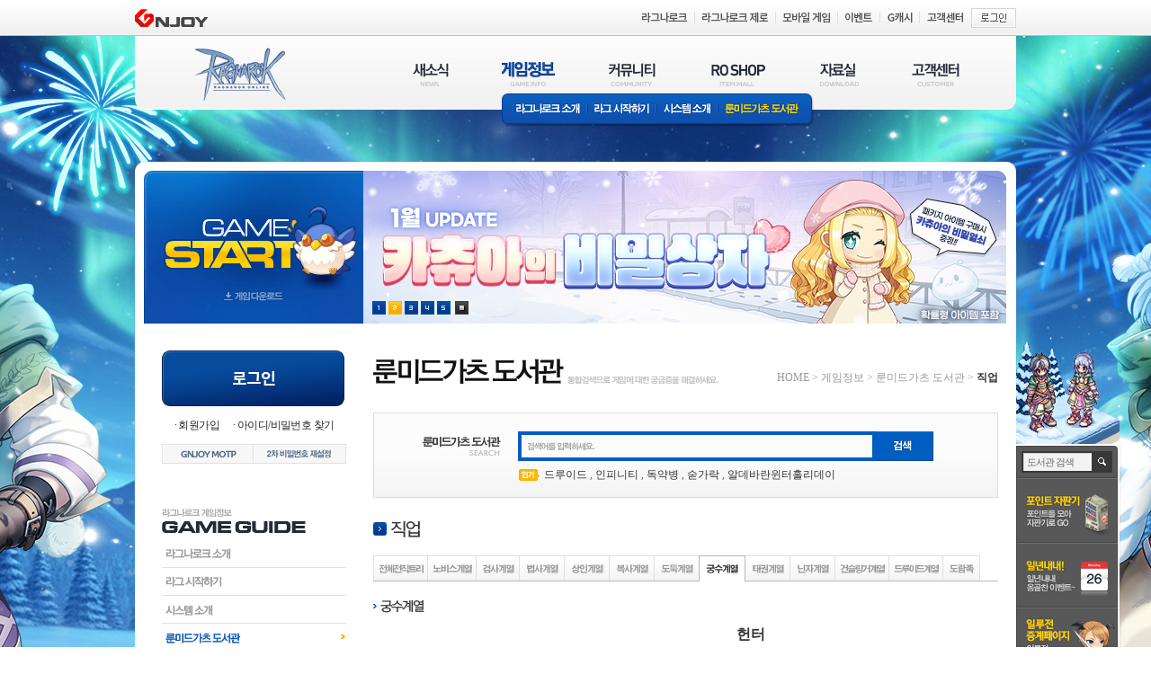

--- FILE ---
content_type: text/html; Charset=UTF-8
request_url: https://ro.gnjoy.com/guide/runemidgarts/jobview.asp?lineseq=5&jobgamecode=11
body_size: 15193
content:

<!DOCTYPE html>
<html lang="ko">
<head>
	<meta http-equiv="X-UA-Compatible" content="IE=8,9" />
<meta http-equiv="Content-Type" content="text/html; charset=utf-8">
<link rel="icon" href="https://imgc1.gnjoy.com/games/ro1/2013_ro1/favicon/favicon_ro1.ico" type="image/x-icon" />
<link rel="shortcut icon" href="https://imgc1.gnjoy.com/games/ro1/2013_ro1/favicon/favicon_ro1.ico" type="image/x-icon" />
<title>로맨틱 환타지 - Ragnarok online - | 게임정보 | 룬미드가츠 도서관</title>
<link rel='apple-touch-icon' href='https://imgc1.gnjoy.com/games/ro1/2013_ro1/images/common/icon/apple-touch-icon-152.png' />
<link rel="stylesheet" type="text/css" href="https://imgc1.gnjoy.com/games/ro1/2013_ro1/common/css/common.css?v=240626" />
<link rel="stylesheet" type="text/css" href="https://imgc1.gnjoy.com/games/ro1/2013_ro1/common/css/bbs.css?v=241106" />
<link rel="stylesheet" type="text/css" href="https://imgc1.gnjoy.com/games/ro1/2013_ro1/common/css/contents.css?v=250818" />
<link rel="stylesheet" type="text/css" href="/ResJs/jquery/jquery-ui/css/custom-theme/jquery-ui-1.10.3.customSimple.css" />
<script type="text/javascript" src="/ResJs/common/html5.js"></script>
<script type="text/javascript" src="/ResJs/global.js.asp"></script>
<script type="text/javascript" src="/ResJs/jquery/jquery-1.12.4.min.js"></script>
<script type="text/javascript" src="/ResJs/jquery/jquery-ui/js/jquery-ui-1.10.2.custom.min.js"></script>
<script type="text/javascript" src="/ResJs/jquery/jquery.blockUI.js"></script>
<script type="text/javascript" src="/ResJs/jquery/jquery.alphanumeric.js"></script>
<script type="text/javascript" src="/ResJs/Common/Cookie.js"></script>
<script type="text/javascript" src="/ResJs/Common/WINDOW.Class.js"></script>
<script type="text/javascript" src="/ResJs/Common/Image.Class.js"></script>
<script type="text/javascript" src="/ResJs/Game/WebGameStarter.js?v=20230601"></script>
<script type="text/javascript" src="/ResJs/Common/BadWord.Conf.js"></script>
<script type="text/javascript" src="/ResJs/Common/FORM.Class.js"></script>
<script type="text/javascript" src="/ResJs/Common/AjaxHelper.Class.js"></script>
<script type="text/javascript" src="/ResJs/Common/VALIDATION.Class.js"></script>
<script type="text/javascript" src="/ResJs/Member/PERSONALBOX.Class.js?v=2013040401"></script>
<script type="text/javascript" src="/JS/Common.js?v=2501231203"></script>
<script type="text/javascript" src="/JS/WebPoint_20210604.js?v=202106041440"></script>
<script type="text/javascript" src="/JS/btoaIE.js"></script>
<style type="text/css">
	body {background: url('https://imgc.gnjoy.com/ufile/gnjoy/Event/2025/12/04/298c2d631d1347ce934d24c5972cbd7c151055.jpg') no-repeat center 40px;}
	.container { background: url('https://imgc.gnjoy.com/ufile/gnjoy/Event/2025/12/04/298c2d631d1347ce934d24c5972cbd7c151055.jpg') no-repeat center 0; }
	.smartViewer fieldset { background: url('https://imgc.gnjoy.com/ufile/gnjoy/Event/2025/12/03/f59ddc932d5b443183f1c0bcde3d7b1a94238.png') no-repeat 0 bottom; }
</style>
<script type="text/javascript">
var WEB_POINT_LIB = new WebPoint('', false);
$(document).ready(function(){
	
	WEB_POINT_LIB.showAttendance();
});
</script>
<!-- tracking code start -->
<!-- Global site tag (gtag.js) - Google Ads: 10942789055 -->
<script async src="https://www.googletagmanager.com/gtag/js?id=G-V3Q54SHGR4"></script>
<script>
window.dataLayer = window.dataLayer || [];
function gtag(){dataLayer.push(arguments);}
gtag('js', new Date());
gtag('config', 'G-V3Q54SHGR4');
gtag('config', 'AW-10942789055');
</script>
<!-- Event snippet for 게임스타트 (1) conversion page
In your html page, add the snippet and call gtag_report_conversion when someone clicks
on the chosen link or button. -->
<script>
function gtag_report_conversion(url) {
var callback = function () {
if (typeof(url) != 'undefined') {
window.location = url;
}
};
gtag('event', 'conversion', {
'send_to': 'AW-10942789055/ytiBCOHo_8oDEL_r9uEo',
'event_callback': callback
});
return false;
}
</script>


<script type="text/javascript" charset="UTF-8" src="//t1.daumcdn.net/kas/static/kp.js"></script>
<script type="text/javascript">
function kakaoPixel_gamestart(){
      kakaoPixel('3346585047293447719').pageView();
      kakaoPixel('3346585047293447719').signUp('SignUp');
}
</script>

<!-- Meta Pixel Code -->
<script>
!function(f,b,e,v,n,t,s)
{if(f.fbq)return;n=f.fbq=function(){n.callMethod?
n.callMethod.apply(n,arguments):n.queue.push(arguments)};
if(!f._fbq)f._fbq=n;n.push=n;n.loaded=!0;n.version='2.0';
n.queue=[];t=b.createElement(e);t.async=!0;
t.src=v;s=b.getElementsByTagName(e)[0];
s.parentNode.insertBefore(t,s)}(window, document,'script',
'https://connect.facebook.net/en_US/fbevents.js');
fbq('init', '1063106731266036');
fbq('track', 'PageView');
</script>
<noscript><img height="1" width="1" style="display:none"
src="https://www.facebook.com/tr?id=1063106731266036&ev=PageView&noscript=1"
/></noscript>
<!-- End Meta Pixel Code -->

<script>
!function (w, d, t) {
  w.TiktokAnalyticsObject=t;var ttq=w[t]=w[t]||[];ttq.methods=["page","track","identify","instances","debug","on","off","once","ready","alias","group","enableCookie","disableCookie"],ttq.setAndDefer=function(t,e){t[e]=function(){t.push([e].concat(Array.prototype.slice.call(arguments,0)))}};for(var i=0;i<ttq.methods.length;i++)ttq.setAndDefer(ttq,ttq.methods[i]);ttq.instance=function(t){for(var e=ttq._i[t]||[],n=0;n<ttq.methods.length;n++)ttq.setAndDefer(e,ttq.methods[n]);return e},ttq.load=function(e,n){var i="https://analytics.tiktok.com/i18n/pixel/events.js";ttq._i=ttq._i||{},ttq._i[e]=[],ttq._i[e]._u=i,ttq._t=ttq._t||{},ttq._t[e]=+new Date,ttq._o=ttq._o||{},ttq._o[e]=n||{};var o=document.createElement("script");o.type="text/javascript",o.async=!0,o.src=i+"?sdkid="+e+"&lib="+t;var a=document.getElementsByTagName("script")[0];a.parentNode.insertBefore(o,a)};

  ttq.load('CB764B3C77UFHPGR1CK0');
  ttq.page();
}(window, document, 'ttq');
</script>

<!-- tracking code end -->

	<script type="text/javascript" src="/JS/Guide/LibComment_20210604.js"></script>
</head>
<body>

<div class="skipNav"><a href="#content">본문바로가기</a></div>
        <script src="https://gnb.gnjoy.com/ResJs/gnb/gnb_game.js.asp?servicecode=game&gamecode=ro2013"></script>
		<div class="container">
            <script type="text/javascript" src="/js/DOCUI.LAYOUT.Class.js"></script>
<script type="text/javascript">
function adeOnClickTrack(page) { 

}
</script>
<header>
	<h1 class="logo"><a href="/">RAGNAROK</a></h1>
	<nav class="gnb" id="nav">
	<ul>
<li class="news">
	<a href="/news/notice/">새소식(NEWS)</a>
	<ul>
		<li class="newsSub1"><a href="/news/notice/list.asp">공지사항</a></li>
		<li class="newsSub2"><a href="/news/update/list.asp">업데이트</a></li>
		<li class="newsSub3"><a href="/news/devnote/list.asp">개발자노트</a></li>
		<li class="newsSub4"><a href="/news/event/list.asp">이벤트</a></li>
		<!-- S: 240611 수정 -->
		<!--<li class="newsSub5"><a href="/news/survey/list.asp">설문조사</a></li>
		<li class="newsSub6"><a href="/news/probability/list.asp">확률공개</a></li>-->
		
		<li class="newsSub5"><a href="/news/survey/list.asp">설문조사</a></li>
		<li class="newsSub6"><a href="https://probability.gnjoy.com/RO/List1" target="_blank">확률공개</a></li>
		<!-- E: 240611 수정 -->
	</ul>
</li>
<li class="info">
	<a href="/guide/introduction/">게임정보(GAME INFO)</a>
	<ul>
		<li class="infoSub1"><a href="/guide/introduction/">라그나로크소개</a></li>
		<li class="infoSub2"><a href="/guide/ragstart/">라그 시작하기</a></li>
		<li class="infoSub4"><a href="/guide/systeminfo/">시스템소개</a></li>
		<li class="infoSub5"><a href="/guide/runemidgarts/">룬미드가츠 도서관</a></li>
	</ul>
</li>
<li class="community">
	<a href="/community/free/">커뮤니티(COMMUNITY)</a>
	<ul>
		<li class="communitySub1"><a href="/community/free/list.asp">자유게시판</a></li>
		<li class="communitySub2"><a href="/community/siege/list.asp">공성게시판</a></li>
		<li class="communitySub3"><a href="/community/screen/list.asp">스크린샷</a></li>
		<li class="communitySub4"><a href="/community/fanart/list.asp">팬아트</a></li>
		<li class="communitySub5"><a href="/community/share/list.asp">공유게시판</a></li> 
		<li class="communitySub6"><a href="/community/memory/list.asp">이벤트게시판</a></li>
        <li class="communitySub7"><a href="/community/character/" onclick="ReferCommonLogin('http://ro.gnjoy.com/community/character/');return false;">캐릭터 검색</a></li> 
	</ul>
</li>
<li class="shop">
	<a href="/roshop/">RO SHOP(ITEM MALL)</a>
	<ul>
		<li class="shopSub1"><a href="/roshop/mall.asp">아이템몰</a></li>
		<li class="shopSub2"><a href="/roshop/cashitemuseinfo.asp">캐시아이템 이용안내</a></li>
		<li class="shopSub3"><a href="/roshop/chargepayment.asp">요금결제</a></li>
	</ul>
</li>
<li class="dataRoom">
	<a href="/pds/">자료실(DOWNLOAD)</a>
	<ul>
		<li class="dataRoomSub1"><a href="/pds/down/">게임다운로드</a></li>
		<li class="dataRoomSub2"><a href="/pds/wallpaper/">이미지</a></li>
		<li class="dataRoomSub3"><a href="/pds/multimedia/">멀티미디어</a></li>
	</ul>
</li>
<li class="support">
	<a href="/support/faq/">고객센터(CUSTOMER)</a>
	<ul>
		<li class="supportSub1"><a href="/support/faq/faqlist.asp">FAQ</a></li>
		<li class="supportSub2"><a href="/support/inquiry/inquirywrite.asp">1:1문의</a></li>
		<li class="supportSub3"><a href="/support/inquiry/inquirylist.asp" onclick="ReferCommonLogin('http://ro.gnjoy.com/support/inquiry/inquirylist.asp');return false;">문의내역</a></li>
		<li class="supportSub4"><a href="/support/useinfo/">이용안내</a></li>
		<li class="supportSub5"><a href="/support/inspection/">정기점검</a></li>
	</ul>
</li>
</ul>
	</nav>

	<div class="gameStart">
		<a href="javascript:CommonLogin()">gameStart</a>
		<a href="/pds/down/"><img src="https://imgc1.gnjoy.com/games/ro1/2013_ro1/images/common/btn_gameDownload.gif" alt="게임다운로드" onclick="adeOnClickTrack(5)" /></a>
	</div>

	

	<div class="majorEvent" id="subPromotion">

		<ul>

		  <li ><a href="https://ro.gnjoy.com/news/event/View.asp?Seq=1306&kind=A&curpage=1" target="_blank"><img src="https://imgc.gnjoy.com/ufile/gnjoy/Event/2026/01/21/1667a83f80134bd880e6c998e0eb850f151015.png" style="width:715px;height:170px" alt="12월 냥다래 패션스튼" /></a></li>

		  <li style="display:none"><a href="https://ro.gnjoy.com/news/event/View.asp?Seq=1305&kind=A&curpage=1" target="_self"><img src="https://imgc.gnjoy.com/ufile/gnjoy/Event/2026/01/07/57d3d35af7a640caa32646603414172c10253.jpg" style="width:715px;height:170px" alt="1월 카츄아의 비밀상자" /></a></li>

		  <li style="display:none"><a href="https://ro.gnjoy.com/event/2025/12/1217_ro1_druid_update_1Z8WQX3/" target="_blank"><img src="https://imgc.gnjoy.com/ufile/gnjoy/Event/2025/12/17/ab50919f74074aeda539b2da64c212a710241.jpg" style="width:715px;height:170px" alt="드루이드 직업 업데이트" /></a></li>

		  <li style="display:none"><a href="https://ro.gnjoy.com/news/event/View.asp?Seq=1298&kind=A&curpage=1" target="_self"><img src="https://imgc.gnjoy.com/ufile/gnjoy/Event/2026/01/21/d6bdf8c550ff4b0c9cf120ec9b2d667515953.jpg" style="width:715px;height:170px" alt="알데바란 겨울 사냥대회" /></a></li>

		  <li style="display:none"><a href="https://ro.gnjoy.com/news/event/View.asp?Seq=1080&kind=B&curpage=3" target="_self"><img src="https://imgc.gnjoy.com/ufile/gnjoy/Event/2026/01/21/792bd7a94d084b278f15fb7cb5020a2e15755.jpg" style="width:715px;height:170px" alt="알데바란 겨울 사냥대회" /></a></li>

		</ul>
		<span>

			<a href="javascript:SkipSubPromotion(0)" class="num1 on1">1</a>

			<a href="javascript:SkipSubPromotion(1)" class="num2">2</a>

			<a href="javascript:SkipSubPromotion(2)" class="num3">3</a>

			<a href="javascript:SkipSubPromotion(3)" class="num4">4</a>

			<a href="javascript:SkipSubPromotion(4)" class="num5">5</a>

			<!--a href="javascript:SkipScreenPromotion('prev')" class="prevEvent">이전 이벤트</a-->
			<a href="javascript:SkipNowSubPromotion();PlayStopFocus('nextEvent');" class="viewEvent">현재 이벤트 보기</a>
			<a href="javascript:SkipScreenPromotion('next');PlayStopFocus('viewEvent');" class="nextEvent" style="display:none">다음 이벤트</a>
			
		</span>

	</div>
	<input type="hidden" id="hdnPromotionCurrNum" value="1" />
	<input type="hidden" id="hdnPromotionNumMaxCount" value="5" />
</header>

<script type="text/javascript">

	var subPromotionArea;

	function PlayStopFocus(className) {
		$("."+className).focus();
	}
	
	function SkipNowSubPromotion() {

		clearTimeout(subPromotionArea);
		window.clearInterval(subPromotionArea);
		
		var currNum_no = parseInt($("#hdnPromotionCurrNum").val(), 10);
		var NumMaxCount = parseInt($("#hdnPromotionNumMaxCount").val(), 10);

		for (var i=0;i<NumMaxCount;i++) {
			if ((i+1)!=currNum_no) {
				$("#subPromotion > ul > li").eq(i).css("display", 'none');
				$("#subPromotion > span > a").eq(i).removeClass("on"+(i+1));
			}
		}

		$("#subPromotion > ul > li").eq(currNum_no-1).css("display", 'block');
		$("#subPromotion > span > a").eq(currNum_no-1).addClass("on"+currNum_no);

		$('.viewEvent').css('display', 'none');
		$('.nextEvent').css('display', '');
	}

	function SkipScreenPromotion(mType) {

		if (mType=='prev') {
			clearTimeout(subPromotionArea);
		window.clearInterval(subPromotionArea);
			ReverseAutoSubPromotion();

			subPromotionArea = setInterval("ReverseAutoSubPromotion();", 4000);

		} else {
			clearTimeout(subPromotionArea);
		window.clearInterval(subPromotionArea);
			AutoSubPromotion();
			
			subPromotionArea = setInterval("AutoSubPromotion();", 4000);

		}
	
		$('.nextEvent').css('display', 'none');
		$('.viewEvent').css('display', '');
	}

	function SkipSubPromotion(mCount) {

		var currNum_no = parseInt($("#hdnPromotionCurrNum").val(), 10);

		$("#hdnPromotionCurrNum").val(mCount+1);

		SkipNowSubPromotion();

		//Init_SubPromotion();		
	}

	function AutoSubPromotion() {
		$("#subPromotion > ul > li").css('display','none');
		$("#subPromotion > span > a").eq(0).removeClass("on1");
		var currNum_no = parseInt($("#hdnPromotionCurrNum").val(), 10);
		var NumMaxCount = parseInt($("#hdnPromotionNumMaxCount").val(), 10);

		var nextNum_no;

		if (currNum_no < NumMaxCount) {	

			nextNum_no = currNum_no + 1;

			$("#subPromotion > ul > li").eq(currNum_no-1).css("display", 'none');
			$("#subPromotion > ul > li").eq(nextNum_no-1).css("display", 'block');
			$("#subPromotion > span > a").eq(currNum_no-1).removeClass("on"+currNum_no);
			$("#subPromotion > span > a").eq(nextNum_no-1).addClass("on"+nextNum_no);

		} else {
			currNum_no = NumMaxCount;
			nextNum_no = 1;

			$("#subPromotion > ul > li").eq(currNum_no-1).css("display", 'none');
			$("#subPromotion > ul > li").eq(nextNum_no-1).css("display", 'block');
			$("#subPromotion > span > a").eq(currNum_no-1).removeClass("on"+currNum_no);
			$("#subPromotion > span > a").eq(nextNum_no-1).addClass("on"+nextNum_no);

		}
		
		$("#hdnPromotionCurrNum").val(nextNum_no);

	}

	function ReverseAutoSubPromotion() {

		var currNum_no = parseInt($("#hdnPromotionCurrNum").val(), 10);
		var NumMaxCount = parseInt($("#hdnPromotionNumMaxCount").val(), 10);

		var nextNum_no;

		if (1 < currNum_no) {	

			nextNum_no = currNum_no - 1;

			$("#subPromotion > ul > li").eq(currNum_no-1).css("display", 'none');
			$("#subPromotion > ul > li").eq(nextNum_no-1).css("display", 'block');
			$("#subPromotion > span > a").eq(currNum_no-1).removeClass("on"+currNum_no);
			$("#subPromotion > span > a").eq(nextNum_no-1).addClass("on"+nextNum_no);

		} else {
			currNum_no = 1;
			nextNum_no = NumMaxCount;

			$("#subPromotion > ul > li").eq(currNum_no-1).css("display", 'none');
			$("#subPromotion > ul > li").eq(nextNum_no-1).css("display", 'block');
			$("#subPromotion > span > a").eq(currNum_no-1).removeClass("on"+currNum_no);
			$("#subPromotion > span > a").eq(nextNum_no-1).addClass("on"+nextNum_no);

		}
		
		$("#hdnPromotionCurrNum").val(nextNum_no);

	}

	function Init_SubPromotion() {
		$("#hdnPromotionCurrNum").val('1');
		subPromotionArea = setInterval("AutoSubPromotion();", 4000);
	}
	
	Init_SubPromotion();
	
</script>

<script type="text/javascript">
DOCUI.LAYOUT.navigation(1,3);
</script>
			<div class="sideArea">
				
	<fieldset class="logout" style="display:block">
	    <style>
		/* 로그인버튼 수정 퍼블리싱 테스트용 코드입니다. */
		.logout{ display: block !important; } .login{ display: none !important; }
		</style> 
		<span class="login-btn">
			<a href="https://login.gnjoy.com?rtnurl=https%3A%2F%2Fro%2Egnjoy%2Ecom"><img src="https://imgc1.gnjoy.com/games/ro1/2013_ro1/images/common/login_btn.png" alt=""></a>
		</span>

		<span class="login-util">
			<a href="https://member.gnjoy.com/join" target="_blank">회원가입</a>
			<a href="https://member.gnjoy.com/find" target="_blank">아이디/비밀번호 찾기</a>
		</span>
		
        <span class="btns">
            <a href="#" onclick="void(WINDOW.open.newWindow('https://member.gnjoy.com/support/motp/?menu=1', 'NEWWIN_GNJOY_SECURITYCENTER'))"><img src="https://imgc1.gnjoy.com/games/ro1/2013_ro1/images/common/btn/btn_motp.gif" alt="GNJOY MOTP"></a>
		    <a href="https://login.gnjoy.com/?rtnurl=https%3A%2F%2Fmember.gnjoy.com%2Fuser%2Fprofile%2FsecondPassword.asp" target="_blank"><img src="https://imgc1.gnjoy.com/games/ro1/2013_ro1/images/common/btn/btn_passwordReset.gif" alt="2차비밀번호 재설정" /></a>
        </span>
    </fieldset>

<script type="text/javascript">
function Lnb2Depth(dis) {
	$('#navAside > ul ul').css('display', 'none');
	$(dis).parent('li').find(' > ul > li > a').removeClass("on");
	$(dis).parent('li').find(' > ul').css('display', 'block');
}
</script>
	<nav class="lnb" id="navAside">
		<h1 class="lnbTit_gameinfo">라그나로크 게임정보 GAME INFO</h1>
		<ul class="lnbGuide">
			<li class="lnbGuide1"><a href="/guide/introduction/">라그나로크소개</a></li>
			<li class="lnbGuide2">
				<a href="javascript:;" onclick="Lnb2Depth(this)">라그시작하기</a>
				<ul style="display:none">
				  <li class="lnbGuide2_1"><a href="/guide/ragstart/">초보자 가이드</a></li>
				  <li class="lnbGuide2_2"><a href="/guide/ragstart/basic1.asp">기본시스템</a></li>
				  <li class="lnbGuide2_3"><a href="/guide/ragstart/interface1.asp">인터페이스</a></li>
				  <li class="lnbGuide2_4"><a href="/guide/ragstart/play1.asp">게임플레이</a></li>
				</ul>
			</li>
			<li class="lnbGuide3">
				<a href="javascript:;" onclick="Lnb2Depth(this)">시스템소개</a>
				<ul style="display:none">
				  <li class="lnbGuide3_1"><a href="/guide/systeminfo/">초보자를 위한</a></li>
				  <li class="lnbGuide3_2"><a href="/guide/systeminfo/systemLovers1.asp">연인을 위한</a></li>
				  <li class="lnbGuide3_3"><a href="/guide/systeminfo/systemGuild1.asp">길드를 위한</a></li>
				  <li class="lnbGuide3_4"><a href="/guide/systeminfo/systemMania1.asp">매니아를 위한</a></li>
				</ul>
			</li>
			<li class="lnbGuide4">
				<a href="javascript:;" onclick="Lnb2Depth(this)">룬미드가츠도서관</a>
				<ul style="display:none">
				  <li class="lnbGuide4_1"><a href="/guide/runemidgarts/jobmain.asp">직업</a></li>
				  <li class="lnbGuide4_2"><a href="/guide/runemidgarts/itemWeaponList.asp">아이템</a></li>
				  <li class="lnbGuide4_3"><a href="/guide/runemidgarts/skilllist.asp">스킬</a></li>
				  <li class="lnbGuide4_4"><a href="/guide/runemidgarts/monsterlist.asp">몬스터</a></li>
				  <li class="lnbGuide4_5"><a href="/guide/runemidgarts/maparea.asp">지역</a></li>
				  <li class="lnbGuide4_6"><a href="/guide/runemidgarts/questlist.asp">퀘스트</a></li>
				</ul>
			</li>
		</ul>
	</nav>

<script type="text/javascript">
DOCUI.LAYOUT.aside('3');
DOCUI.LAYOUT.aside2('3', '0');

$("#navAside > ul > li").eq(3).find('> ul').css('display', 'block');

</script>	<ul class="banners">
		<li><a href="/guide/systeminfo/"><img src="https://imgc1.gnjoy.com/games/ro1/2013_ro1/images/common/banner_returnUser.gif" alt="복귀유저들을 위한 필수팁!" /></a></li>
		<li><a href="/itemDeal/" onclick="Popup_ItemDealPopup(this.href);return false;" target="_blank"><img src="https://imgc1.gnjoy.com/games/ro1/2013_ro1/images/common/banner_itemDeal.gif" alt="아이템 거래현황 페이지(거래초보를 위한 길라잡이!)" id="iteamdeal" /></a></li>
	</ul>			
			</div>

<section id="content">
  <header>
    <h1 class="tit_runLib">룬미드가츠 도서관(통합검색으로 게임에 대한 궁금증을 해결하세요.)</h1>
        <span class="lineMap">
		<a href="/">HOME</a> &gt; <a href="/guide/introduction/">게임정보</a> &gt; <a href="/guide/runemidgarts/">룬미드가츠 도서관</a> &gt; <em>직업</em>
    </span>
  </header>

  <div class="bbs">

<script type="text/javascript">
function LibSearch() {
	if ($.trim($('#runSearch').val())=='') {
		alert('검색어를 입력해주세요.');
		return false;
	}
	if ($.trim($('#runSearch').val()).length<2) {
		alert('검색어를 두글자 이상 입력해주세요.');
		return false;
	}
	top.location.href = 'result.asp?' + $('#formRunSearch').serialize();
	return false;
}

$(document).ready(function() {
	$('.runSearch').focus(function () {
		$(this).css("backgroundImage", "none");
	});
	$('.runSearch').blur(function () {
		if ($(this).val() == '') {
			$(this).css('backgroundImage', 'url(https://imgc1.gnjoy.com/games/ro1/2013_ro1/images/guide/txt_searchWord.gif)');
		}
	});
	
});
</script>
	<form id="formRunSearch" name="formRunSearch" action="result.asp" onsubmit="return LibSearch();">
	<fieldset class="runLib_search">
		<legend>룬미가츠 도서관 검색</legend>
		<div>
			<label for="runSearch"><img src="https://imgc1.gnjoy.com/games/ro1/2013_ro1/images/guide/txt_runLib_search.gif" alt="룬미드가츠 도서관 SEARCH" /></label>
			<input type="text" id="runSearch" name="runSearch" class="runSearch" value="" maxlength="30" /><input type="image" src="https://imgc1.gnjoy.com/games/ro1/2013_ro1/images/guide/btn_search.gif" alt="검색" />
			<p class="searchPopular">

			<a href="https://ro.gnjoy.com/guide/runemidgarts/result.asp?runSearch=%EB%93%9C%EB%A3%A8%EC%9D%B4%EB%93%9C" target="_self">드루이드</a>

			, <a href="https://ro.gnjoy.com/guide/runemidgarts/result.asp?runSearch=%EC%9D%B8%ED%94%BC%EB%8B%88%ED%8B%B0" target="_self">인피니티</a>

			, <a href="https://ro.gnjoy.com/guide/runemidgarts/result.asp?runSearch=%EB%8F%85%EC%95%BD%EB%B3%91" target="_self">독약병</a>

			, <a href="https://ro.gnjoy.com/guide/runemidgarts/result.asp?runSearch=%EC%88%9F%EA%B0%80%EB%9D%BD" target="_self">숟가락</a>

			, <a href="https://ro.gnjoy.com/guide/runemidgarts/result.asp?runSearch=%2325%EC%95%8C%EB%8D%B0%EB%B0%94%EB%9E%80%EC%9C%88%ED%84%B0%ED%99%80%EB%A6%AC%EB%8D%B0%EC%9D%B4" target="_self">알데바란윈터홀리데이</a>

			</p>
		</div>
    </fieldset>
	</form>
	<section class="runJob">
		<h1>직업</h1>
		<nav class="tabMenu jobTabMenu">
			<ul>
				<li class="jobTabMenu1"><a href="jobmain.asp"><span>전체</span></a></li>
				<li class="jobTabMenu2"><a href="joblist.asp?lineseq=1"><span>노비스계열</span></a></li>
				<li class="jobTabMenu3"><a href="joblist.asp?lineseq=2"><span>검사계열</span></a></li>
				<li class="jobTabMenu4"><a href="joblist.asp?lineseq=4"><span>법사계열</span></a></li>
				<li class="jobTabMenu5"><a href="joblist.asp?lineseq=3"><span>상인계열</span></a></li>
				<li class="jobTabMenu6"><a href="joblist.asp?lineseq=6"><span>복사계열</span></a></li>
				<li class="jobTabMenu7"><a href="joblist.asp?lineseq=7"><span>도둑계열</span></a></li>
				<li class="jobTabMenu8 on"><a href="joblist.asp?lineseq=5"><span>궁수계열</span></a></li>
				<li class="jobTabMenu9"><a href="joblist.asp?lineseq=8"><span>태권계열</span></a></li>
				<li class="jobTabMenu10"><a href="joblist.asp?lineseq=9"><span>닌자계열</span></a></li>
				<li class="jobTabMenu11"><a href="joblist.asp?lineseq=10"><span>건슬링거계열</span></a></li>
				<li class="jobTabMenu12"><a href="joblist.asp?lineseq=12"><span>드루이드계열</span></a></li>
				<li class="jobTabMenu13"><a href="joblist.asp?lineseq=11"><span>도람족</span></a></li>
			</ul>
		</nav>
		<section class="guideContents job05Contents">
			<h2>궁수 계열</h2>
			<div class="jobExplain">
				<h3>헌터</h3>
				<img class="img_jobDetail" src="https://imgc1.gnjoy.com/games/ro1/object/201310/job/bigJob/11.jpg" alt="헌터 이미지" />
				<p>숲에서 한가롭게 사냥하며 한때를 보내던 그(녀)는 룬 미드가츠 국왕 트리스탄 3세가 내건 모험가 모집 공고를 보고 자신의 능력을 발휘할 때라고 생각하여 모험의 세계로 여행을 떠나게 됩니다.   활을 자유자재로 다루며 움직이는 물체를 눈을 감고도 맞출 수 있을 정도로 활에 대해서 단련되어져 있으며, 다양한 효과를 발생시키는 트랩을 설치함으로써 적의 진로를 방해하고 작전을 엉망진창으로 만들어 적을 혼란에 빠뜨릴 수 있는 능력이 있습니다.   원거리 지원사격이 목적이지만 숲에서 지내는 동안에 친숙해진 자신의 팔콘을 이용하여 적진에 돌격하게 하여 광범위한 지역을 공격하게 하는 기술도 갖고 있으며 팔콘은 그(녀)를 도와 공격하는 동안에 틈틈이 기회를 살펴 적을 공격하는 예리함도 갖고 있습니다.  어떤 상황에서도 전천후적인 대응이 가능한 우수한 능력을 갖고 있는 직업입니다.</p>
				<div class="character">
				
					<span><input type="hidden" id="hdnCharacterRoll_1" value="1" />
						<a href="javascript:;" id="leftCharacterRoll_1" ><img src="https://imgc1.gnjoy.com/games/ro1/2013_ro1/images/guide/btn_left.gif" alt="왼쪽" /></a>
						<img id="CharacterRoll_1" src="https://imgc1.gnjoy.com/games/ro1/object/201310/job/rolling/11_1_1.gif?v=5" alt="헌터 남자 이미지" />
						<a href="javascript:;" id="rightCharacterRoll_1"><img src="https://imgc1.gnjoy.com/games/ro1/2013_ro1/images/guide/btn_right.gif" alt="오른쪽" /></a>
					</span>
				
					<span><input type="hidden" id="hdnCharacterRoll_2" value="1" />
						<a href="javascript:;" id="leftCharacterRoll_2"><img id="leftCharacterRoll_2" src="https://imgc1.gnjoy.com/games/ro1/2013_ro1/images/guide/btn_left.gif" alt="왼쪽" /></a>
						<img id="CharacterRoll_2" src="https://imgc1.gnjoy.com/games/ro1/object/201310/job/rolling/11_2_1.gif?v=5" alt="헌터 여자 이미지" />
						<a href="javascript:;" id="rightCharacterRoll_2"><img src="https://imgc1.gnjoy.com/games/ro1/2013_ro1/images/guide/btn_right.gif" alt="오른쪽" /></a>
					</span>
				
				</div>
				
			</div>
<script type="text/javascript">
$(document).ready(function() {
	var TimerCharacterRoll;

	$("#leftCharacterRoll_1").bind('mouseover focus', function() {
		clearInterval(TimerCharacterRoll);
		TimerCharacterRoll = setInterval(function(){CharacterRoll(1, 1)} ,300);
	}).bind('mouseout blur', function() {
		clearInterval(TimerCharacterRoll);
	});

	$("#leftCharacterRoll_2").bind('mouseover focus', function() {
		clearInterval(TimerCharacterRoll);
		TimerCharacterRoll = setInterval(function(){CharacterRoll(2, 1)} ,300);
	}).bind('mouseout blur', function() {
		clearInterval(TimerCharacterRoll);
	});

	$("#rightCharacterRoll_1").bind('mouseover focus', function() {
		clearInterval(TimerCharacterRoll);
		TimerCharacterRoll = setInterval(function(){CharacterRoll(1, 2)} ,300);
	}).bind('mouseout blur', function() {
		clearInterval(TimerCharacterRoll);
	});

	$("#rightCharacterRoll_2").bind('mouseover focus', function() {
		clearInterval(TimerCharacterRoll);
		TimerCharacterRoll = setInterval(function(){CharacterRoll(2, 2)} ,300);
	}).bind('mouseout blur', function() {
		clearInterval(TimerCharacterRoll);
	});

	$("#leftCharacterRoll_3").bind('mouseover focus', function() {
		clearInterval(TimerCharacterRoll);
		TimerCharacterRoll = setInterval(function(){CharacterRoll(3, 1)} ,300);
	}).bind('mouseout blur', function() {
		clearInterval(TimerCharacterRoll);
	});

	$("#leftCharacterRoll_4").bind('mouseover focus', function() {
		clearInterval(TimerCharacterRoll);
		TimerCharacterRoll = setInterval(function(){CharacterRoll(4, 1)} ,300);
	}).bind('mouseout blur', function() {
		clearInterval(TimerCharacterRoll);
	});

	$("#rightCharacterRoll_3").bind('mouseover focus', function() {
		clearInterval(TimerCharacterRoll);
		TimerCharacterRoll = setInterval(function(){CharacterRoll(3, 2)} ,300);
	}).bind('mouseout blur', function() {
		clearInterval(TimerCharacterRoll);
	});

	$("#rightCharacterRoll_4").bind('mouseover focus', function() {
		clearInterval(TimerCharacterRoll);
		TimerCharacterRoll = setInterval(function(){CharacterRoll(4, 2)} ,300);
	}).bind('mouseout blur', function() {
		clearInterval(TimerCharacterRoll);
	});
	function CharacterRoll(num, arraw){
		
		var obj = 'CharacterRoll_' + num;
		var mCount = parseInt($('#hdnCharacterRoll_' + num).val(), 10);

		if (arraw==1) {

			if (mCount==8) {
				$('#'+obj).attr('src', $('#'+obj).attr('src').replace(mCount+'.gif','1.gif'));
				mCount = 1;
			} else {
				$('#'+obj).attr('src', $('#'+obj).attr('src').replace(mCount+'.gif',(mCount+1)+'.gif'));
				mCount++;
			}

		} else if (arraw==2) {
		
			if (mCount==1) {
				$('#'+obj).attr('src', $('#'+obj).attr('src').replace(mCount+'.gif','8.gif'));
				mCount = 8;
			} else {
				$('#'+obj).attr('src', $('#'+obj).attr('src').replace(mCount+'.gif',(mCount-1)+'.gif'));
				mCount--;
			}

		}

		$('#hdnCharacterRoll_' + num).val(mCount);
	}

});
</script>
			<h4>직업 상세</h4>
			<table border="1" class="jobInfo">
				<caption>이름, 직업군</caption>
				<tr>
					<th scope="row">이름</th>
					<td class="left">헌터</td>
				</tr>
				<tr>
					<th scope="row">직업군</th>
					<td class="left">2-1차 직업</td>
				</tr>
				
				<tr>
					<th scope="row">스킬</th>
					<td class="left">
						<ul class="jobInfo_skill">
						<li><img src="https://imgc1.gnjoy.com/games/ro1/object/201310/job/Skill/115.bmp" alt="스키드 트랩 이미지" onerror="this.src='https://imgc1.gnjoy.com/games/ro1/2013_ro1/images/guide/img_itemNo.gif'" />&nbsp;<a href="skillview.asp?lineseq=5&skillid=115">스키드 트랩</a></li><li><img src="https://imgc1.gnjoy.com/games/ro1/object/201310/job/Skill/116.bmp" alt="랜드 마인 이미지" onerror="this.src='https://imgc1.gnjoy.com/games/ro1/2013_ro1/images/guide/img_itemNo.gif'" />&nbsp;<a href="skillview.asp?lineseq=5&skillid=116">랜드 마인</a></li><li><img src="https://imgc1.gnjoy.com/games/ro1/object/201310/job/Skill/117.bmp" alt="앵클스네어 이미지" onerror="this.src='https://imgc1.gnjoy.com/games/ro1/2013_ro1/images/guide/img_itemNo.gif'" />&nbsp;<a href="skillview.asp?lineseq=5&skillid=117">앵클스네어</a></li><li><img src="https://imgc1.gnjoy.com/games/ro1/object/201310/job/Skill/118.bmp" alt="쇼크웨이브 트랩 이미지" onerror="this.src='https://imgc1.gnjoy.com/games/ro1/2013_ro1/images/guide/img_itemNo.gif'" />&nbsp;<a href="skillview.asp?lineseq=5&skillid=118">쇼크웨이브 트랩</a></li><li><img src="https://imgc1.gnjoy.com/games/ro1/object/201310/job/Skill/119.bmp" alt="샌드맨 이미지" onerror="this.src='https://imgc1.gnjoy.com/games/ro1/2013_ro1/images/guide/img_itemNo.gif'" />&nbsp;<a href="skillview.asp?lineseq=5&skillid=119">샌드맨</a></li><li><img src="https://imgc1.gnjoy.com/games/ro1/object/201310/job/Skill/120.bmp" alt="플래셔 이미지" onerror="this.src='https://imgc1.gnjoy.com/games/ro1/2013_ro1/images/guide/img_itemNo.gif'" />&nbsp;<a href="skillview.asp?lineseq=5&skillid=120">플래셔</a></li><li><img src="https://imgc1.gnjoy.com/games/ro1/object/201310/job/Skill/121.bmp" alt="프리징 트랩 이미지" onerror="this.src='https://imgc1.gnjoy.com/games/ro1/2013_ro1/images/guide/img_itemNo.gif'" />&nbsp;<a href="skillview.asp?lineseq=5&skillid=121">프리징 트랩</a></li><li><img src="https://imgc1.gnjoy.com/games/ro1/object/201310/job/Skill/122.bmp" alt="블래스트 마인 이미지" onerror="this.src='https://imgc1.gnjoy.com/games/ro1/2013_ro1/images/guide/img_itemNo.gif'" />&nbsp;<a href="skillview.asp?lineseq=5&skillid=122">블래스트 마인</a></li><li><img src="https://imgc1.gnjoy.com/games/ro1/object/201310/job/Skill/123.bmp" alt="크레모어 트랩 이미지" onerror="this.src='https://imgc1.gnjoy.com/games/ro1/2013_ro1/images/guide/img_itemNo.gif'" />&nbsp;<a href="skillview.asp?lineseq=5&skillid=123">크레모어 트랩</a></li><li><img src="https://imgc1.gnjoy.com/games/ro1/object/201310/job/Skill/124.bmp" alt="리무브 트랩 이미지" onerror="this.src='https://imgc1.gnjoy.com/games/ro1/2013_ro1/images/guide/img_itemNo.gif'" />&nbsp;<a href="skillview.asp?lineseq=5&skillid=124">리무브 트랩</a></li><li><img src="https://imgc1.gnjoy.com/games/ro1/object/201310/job/Skill/125.bmp" alt="토키 박스 이미지" onerror="this.src='https://imgc1.gnjoy.com/games/ro1/2013_ro1/images/guide/img_itemNo.gif'" />&nbsp;<a href="skillview.asp?lineseq=5&skillid=125">토키 박스</a></li><li><img src="https://imgc1.gnjoy.com/games/ro1/object/201310/job/Skill/126.bmp" alt="비스트베인 이미지" onerror="this.src='https://imgc1.gnjoy.com/games/ro1/2013_ro1/images/guide/img_itemNo.gif'" />&nbsp;<a href="skillview.asp?lineseq=5&skillid=126">비스트베인</a></li><li><img src="https://imgc1.gnjoy.com/games/ro1/object/201310/job/Skill/127.bmp" alt="팔콘리 마스터리 이미지" onerror="this.src='https://imgc1.gnjoy.com/games/ro1/2013_ro1/images/guide/img_itemNo.gif'" />&nbsp;<a href="skillview.asp?lineseq=5&skillid=127">팔콘리 마스터리</a></li><li><img src="https://imgc1.gnjoy.com/games/ro1/object/201310/job/Skill/128.bmp" alt="스틸 크로 이미지" onerror="this.src='https://imgc1.gnjoy.com/games/ro1/2013_ro1/images/guide/img_itemNo.gif'" />&nbsp;<a href="skillview.asp?lineseq=5&skillid=128">스틸 크로</a></li><li><img src="https://imgc1.gnjoy.com/games/ro1/object/201310/job/Skill/129.bmp" alt="블릿츠 비트 이미지" onerror="this.src='https://imgc1.gnjoy.com/games/ro1/2013_ro1/images/guide/img_itemNo.gif'" />&nbsp;<a href="skillview.asp?lineseq=5&skillid=129">블릿츠 비트</a></li><li><img src="https://imgc1.gnjoy.com/games/ro1/object/201310/job/Skill/130.bmp" alt="디텍팅 이미지" onerror="this.src='https://imgc1.gnjoy.com/games/ro1/2013_ro1/images/guide/img_itemNo.gif'" />&nbsp;<a href="skillview.asp?lineseq=5&skillid=130">디텍팅</a></li><li><img src="https://imgc1.gnjoy.com/games/ro1/object/201310/job/Skill/131.bmp" alt="스프링 트랩 이미지" onerror="this.src='https://imgc1.gnjoy.com/games/ro1/2013_ro1/images/guide/img_itemNo.gif'" />&nbsp;<a href="skillview.asp?lineseq=5&skillid=131">스프링 트랩</a></li><li><img src="https://imgc1.gnjoy.com/games/ro1/object/201310/job/Skill/499.bmp" alt="비스트 스트레이핑 이미지" onerror="this.src='https://imgc1.gnjoy.com/games/ro1/2013_ro1/images/guide/img_itemNo.gif'" />&nbsp;<a href="skillview.asp?lineseq=5&skillid=499">비스트 스트레이핑</a></li><li><img src="https://imgc1.gnjoy.com/games/ro1/object/201310/job/Skill/1009.bmp" alt="판타즈믹 애로우 이미지" onerror="this.src='https://imgc1.gnjoy.com/games/ro1/2013_ro1/images/guide/img_itemNo.gif'" />&nbsp;<a href="skillview.asp?lineseq=5&skillid=1009">판타즈믹 애로우</a></li>
						</ul>
					</td>
				
				<tr>
					<th scope="row">퀘스트</th>
					<td class="left"><a href="popup/jobChangeQuest.asp?jobgamecode=11" onclick="window.open(this.href, 'popup_jobChangeQuest', 'width=537, height=660, scrollbars=1'); return false;" target="_blank">헌터 전직 퀘스트</a></td>
				</tr>
				
			</table>
		
			<h4>전직</h4>
			<ul class="formerJob">
		
				<li><img src="https://imgc1.gnjoy.com/games/ro1/object/201310/job/rolling/3_1_1.gif" alt="아처 이미지" onerror="this.src='https://imgc1.gnjoy.com/games/ro1/2013_ro1/images/guide/img_jobNo.jpg'" /><br />[1차 ]<br /><a href="jobview.asp?lineseq=5&jobgamecode=3">아처</a></li>
		
				<li><img src="https://imgc1.gnjoy.com/games/ro1/object/201310/job/rolling/11_2_1.gif" alt="헌터 이미지" onerror="this.src='https://imgc1.gnjoy.com/games/ro1/2013_ro1/images/guide/img_jobNo.jpg'" /><br />[2-1차 ]<br /><a href="jobview.asp?lineseq=5&jobgamecode=11">헌터</a></li>
		
				<li><img src="https://imgc1.gnjoy.com/games/ro1/object/201310/job/rolling/19_1_1.gif" alt="바드 이미지" onerror="this.src='https://imgc1.gnjoy.com/games/ro1/2013_ro1/images/guide/img_jobNo.jpg'" /><br />[2-2차 ]<br /><a href="jobview.asp?lineseq=5&jobgamecode=19">바드</a></li>
		
				<li><img src="https://imgc1.gnjoy.com/games/ro1/object/201310/job/rolling/20_2_1.gif" alt="댄서 이미지" onerror="this.src='https://imgc1.gnjoy.com/games/ro1/2013_ro1/images/guide/img_jobNo.jpg'" /><br />[2-2차 ]<br /><a href="jobview.asp?lineseq=5&jobgamecode=20">댄서</a></li>
		
				<li><img src="https://imgc1.gnjoy.com/games/ro1/object/201310/job/rolling/4012_2_1.gif" alt="스나이퍼 이미지" onerror="this.src='https://imgc1.gnjoy.com/games/ro1/2013_ro1/images/guide/img_jobNo.jpg'" /><br />[전승 2-1차 ]<br /><a href="jobview.asp?lineseq=5&jobgamecode=4012">스나이퍼</a></li>
		
				<li><img src="https://imgc1.gnjoy.com/games/ro1/object/201310/job/rolling/4020_1_1.gif" alt="클로운 이미지" onerror="this.src='https://imgc1.gnjoy.com/games/ro1/2013_ro1/images/guide/img_jobNo.jpg'" /><br />[전승 2-2차 ]<br /><a href="jobview.asp?lineseq=5&jobgamecode=4020">클로운</a></li>
		
				<li><img src="https://imgc1.gnjoy.com/games/ro1/object/201310/job/rolling/4021_2_1.gif" alt="집시 이미지" onerror="this.src='https://imgc1.gnjoy.com/games/ro1/2013_ro1/images/guide/img_jobNo.jpg'" /><br />[전승 2-2차 ]<br /><a href="jobview.asp?lineseq=5&jobgamecode=4021">집시</a></li>
		
				<li><img src="https://imgc1.gnjoy.com/games/ro1/object/201310/job/rolling/4056_2_1.gif" alt="레인져 이미지" onerror="this.src='https://imgc1.gnjoy.com/games/ro1/2013_ro1/images/guide/img_jobNo.jpg'" /><br />[3-1차 ]<br /><a href="jobview.asp?lineseq=5&jobgamecode=4056">레인져</a></li>
		
				<li><img src="https://imgc1.gnjoy.com/games/ro1/object/201310/job/rolling/4068_1_1.gif" alt="민스트럴 이미지" onerror="this.src='https://imgc1.gnjoy.com/games/ro1/2013_ro1/images/guide/img_jobNo.jpg'" /><br />[3-2차 ]<br /><a href="jobview.asp?lineseq=5&jobgamecode=4068">민스트럴</a></li>
		
				<li><img src="https://imgc1.gnjoy.com/games/ro1/object/201310/job/rolling/4069_2_1.gif" alt="원더러 이미지" onerror="this.src='https://imgc1.gnjoy.com/games/ro1/2013_ro1/images/guide/img_jobNo.jpg'" /><br />[3-2차 ]<br /><a href="jobview.asp?lineseq=5&jobgamecode=4069">원더러</a></li>
		
				<li><img src="https://imgc1.gnjoy.com/games/ro1/object/201310/job/rolling/18/4257_2_1.gif" alt="윈드호크 이미지" onerror="this.src='https://imgc1.gnjoy.com/games/ro1/2013_ro1/images/guide/img_jobNo.jpg'" /><br />[4-1차 ]<br /><a href="jobview.asp?lineseq=5&jobgamecode=4257">윈드호크</a></li>
		
				<li><img src="https://imgc1.gnjoy.com/games/ro1/object/201310/job/rolling/4263_1_1.gif" alt="트루바두르 이미지" onerror="this.src='https://imgc1.gnjoy.com/games/ro1/2013_ro1/images/guide/img_jobNo.jpg'" /><br />[4-2차 ]<br /><a href="jobview.asp?lineseq=5&jobgamecode=4263">트루바두르</a></li>
		
				<li><img src="https://imgc1.gnjoy.com/games/ro1/object/201310/job/rolling/4264_2_1.gif" alt="트루베르 이미지" onerror="this.src='https://imgc1.gnjoy.com/games/ro1/2013_ro1/images/guide/img_jobNo.jpg'" /><br />[4-2차 ]<br /><a href="jobview.asp?lineseq=5&jobgamecode=4264">트루베르</a></li>
		
			</ul>
		
			<h4>동일 직업군</h4>
			<ul class="sameJob">
		
				<li ><img src="https://imgc1.gnjoy.com/games/ro1/object/201310/job/rolling/7_2_1.gif" alt="나이트 이미지" onerror="this.src='https://imgc1.gnjoy.com/games/ro1/2013_ro1/images/guide/img_jobNo.jpg'" /><br /><a href="jobview.asp?lineseq=2&jobgamecode=7">나이트</a></li>
		
				<li ><img src="https://imgc1.gnjoy.com/games/ro1/object/201310/job/rolling/8_1_1.gif" alt="프리스트 이미지" onerror="this.src='https://imgc1.gnjoy.com/games/ro1/2013_ro1/images/guide/img_jobNo.jpg'" /><br /><a href="jobview.asp?lineseq=6&jobgamecode=8">프리스트</a></li>
		
				<li ><img src="https://imgc1.gnjoy.com/games/ro1/object/201310/job/rolling/9_2_1.gif" alt="위저드 이미지" onerror="this.src='https://imgc1.gnjoy.com/games/ro1/2013_ro1/images/guide/img_jobNo.jpg'" /><br /><a href="jobview.asp?lineseq=4&jobgamecode=9">위저드</a></li>
		
				<li ><img src="https://imgc1.gnjoy.com/games/ro1/object/201310/job/rolling/10_1_1.gif" alt="블랙스미스 이미지" onerror="this.src='https://imgc1.gnjoy.com/games/ro1/2013_ro1/images/guide/img_jobNo.jpg'" /><br /><a href="jobview.asp?lineseq=3&jobgamecode=10">블랙스미스</a></li>
		
				<li ><img src="https://imgc1.gnjoy.com/games/ro1/object/201310/job/rolling/12_1_1.gif" alt="어쌔신 이미지" onerror="this.src='https://imgc1.gnjoy.com/games/ro1/2013_ro1/images/guide/img_jobNo.jpg'" /><br /><a href="jobview.asp?lineseq=7&jobgamecode=12">어쌔신</a></li>
		
			</ul>
		
		<div class="top_content">
			<h4>스킬트리</h4>
			<div class="skillTree">
				<img src="https://imgc1.gnjoy.com/games/ro1/object/201310/job/SkillTree/11.gif?v=202408071000" alt="헌터의 스킬트리" />
			</div>
			<a href="#" class="btn_top"><img src="https://imgc1.gnjoy.com/games/ro1/2013_ro1/images/common/btn/btn_top.gif" alt="TOP" /></a>
		</div>
				<div class="top_content">
			<h4>스테이터스 가중치</h4>
			<a href="#" class="btn_top"><img src="https://imgc1.gnjoy.com/games/ro1/2013_ro1/images/common/btn/btn_top.gif" alt="TOP" /></a>
		</div>
			<table border="1" class="statusLevel" cellpadding="0" cellspacing="0">
				<caption>스테이터스 가중치 레벨별로 보기</caption>
				<thead>
					<tr>
						<th scope="col">LEVEL</th>
						<th scope="col"><img src="https://imgc1.gnjoy.com/games/ro1/2013_ro1/images/guide/img_str.gif" alt="STR" /></th>
						<th scope="col"><img src="https://imgc1.gnjoy.com/games/ro1/2013_ro1/images/guide/img_agi.gif" alt="AGI" /></th>
						<th scope="col"><img src="https://imgc1.gnjoy.com/games/ro1/2013_ro1/images/guide/img_vit.gif" alt="VIT" /></th>
						<th scope="col"><img src="https://imgc1.gnjoy.com/games/ro1/2013_ro1/images/guide/img_int.gif" alt="INT" /></th>
						<th scope="col"><img src="https://imgc1.gnjoy.com/games/ro1/2013_ro1/images/guide/img_dex.gif" alt="DEX" /></th>
						<th scope="col"><img src="https://imgc1.gnjoy.com/games/ro1/2013_ro1/images/guide/img_luk.gif" alt="LUK" /></th>
					</tr>
				</thead>
				<tbody>
				
					<tr>
					
						<th scope="row">1</th>
					
						<td>0</td>
						<td>0</td>
						<td>0</td>
						<td>0</td>
						<td>1</td>
						<td>0</td>
					</tr>
				
					<tr>
					
						<th scope="row">2</th>
					
						<td>0</td>
						<td>0</td>
						<td>0</td>
						<td>0</td>
						<td>1</td>
						<td>0</td>
					</tr>
				
					<tr>
					
						<th scope="row">3</th>
					
						<td>0</td>
						<td>0</td>
						<td>0</td>
						<td>1</td>
						<td>1</td>
						<td>0</td>
					</tr>
				
					<tr>
					
						<th scope="row">4</th>
					
						<td>0</td>
						<td>0</td>
						<td>0</td>
						<td>1</td>
						<td>2</td>
						<td>0</td>
					</tr>
				
					<tr>
					
						<th scope="row">5</th>
					
						<td>0</td>
						<td>0</td>
						<td>0</td>
						<td>1</td>
						<td>2</td>
						<td>1</td>
					</tr>
				
					<tr>
					
						<th scope="row">6</th>
					
						<td>1</td>
						<td>0</td>
						<td>0</td>
						<td>1</td>
						<td>2</td>
						<td>1</td>
					</tr>
				
					<tr>
					
						<th scope="row">7</th>
					
						<td>1</td>
						<td>0</td>
						<td>0</td>
						<td>1</td>
						<td>2</td>
						<td>1</td>
					</tr>
				
					<tr>
					
						<th scope="row">8</th>
					
						<td>1</td>
						<td>0</td>
						<td>0</td>
						<td>1</td>
						<td>3</td>
						<td>1</td>
					</tr>
				
					<tr>
					
						<th scope="row">9</th>
					
						<td>1</td>
						<td>0</td>
						<td>0</td>
						<td>1</td>
						<td>3</td>
						<td>1</td>
					</tr>
				
					<tr>
					
						<th scope="row">10</th>
					
						<td>2</td>
						<td>0</td>
						<td>0</td>
						<td>1</td>
						<td>3</td>
						<td>1</td>
					</tr>
				
					<tr>
					
						<th scope="row">11</th>
					
						<td>3</td>
						<td>0</td>
						<td>0</td>
						<td>1</td>
						<td>3</td>
						<td>1</td>
					</tr>
				
					<tr>
					
						<th scope="row">12</th>
					
						<td>3</td>
						<td>1</td>
						<td>0</td>
						<td>1</td>
						<td>3</td>
						<td>1</td>
					</tr>
				
					<tr>
					
						<th scope="row">13</th>
					
						<td>3</td>
						<td>1</td>
						<td>0</td>
						<td>1</td>
						<td>3</td>
						<td>1</td>
					</tr>
				
					<tr>
					
						<th scope="row">14</th>
					
						<td>3</td>
						<td>1</td>
						<td>0</td>
						<td>1</td>
						<td>4</td>
						<td>1</td>
					</tr>
				
					<tr>
					
						<th scope="row">15</th>
					
						<td>3</td>
						<td>1</td>
						<td>0</td>
						<td>1</td>
						<td>4</td>
						<td>2</td>
					</tr>
				
					<tr>
					
						<th scope="row">16</th>
					
						<td>3</td>
						<td>1</td>
						<td>0</td>
						<td>1</td>
						<td>4</td>
						<td>2</td>
					</tr>
				
					<tr>
					
						<th scope="row">17</th>
					
						<td>3</td>
						<td>1</td>
						<td>1</td>
						<td>1</td>
						<td>4</td>
						<td>2</td>
					</tr>
				
					<tr>
					
						<th scope="row">18</th>
					
						<td>3</td>
						<td>1</td>
						<td>1</td>
						<td>1</td>
						<td>4</td>
						<td>2</td>
					</tr>
				
					<tr>
					
						<th scope="row">19</th>
					
						<td>3</td>
						<td>2</td>
						<td>1</td>
						<td>1</td>
						<td>4</td>
						<td>2</td>
					</tr>
				
					<tr>
					
						<th scope="row">20</th>
					
						<td>3</td>
						<td>3</td>
						<td>1</td>
						<td>1</td>
						<td>4</td>
						<td>2</td>
					</tr>
				
					<tr>
					
						<th scope="row">21</th>
					
						<td>3</td>
						<td>3</td>
						<td>1</td>
						<td>1</td>
						<td>5</td>
						<td>2</td>
					</tr>
				
					<tr>
					
						<th scope="row">22</th>
					
						<td>3</td>
						<td>3</td>
						<td>1</td>
						<td>1</td>
						<td>5</td>
						<td>2</td>
					</tr>
				
					<tr>
					
						<th scope="row">23</th>
					
						<td>3</td>
						<td>3</td>
						<td>2</td>
						<td>1</td>
						<td>5</td>
						<td>2</td>
					</tr>
				
					<tr>
					
						<th scope="row">24</th>
					
						<td>3</td>
						<td>3</td>
						<td>2</td>
						<td>1</td>
						<td>5</td>
						<td>2</td>
					</tr>
				
					<tr>
					
						<th scope="row">25</th>
					
						<td>3</td>
						<td>3</td>
						<td>2</td>
						<td>1</td>
						<td>5</td>
						<td>2</td>
					</tr>
				
					<tr>
					
						<th scope="row">26</th>
					
						<td>3</td>
						<td>3</td>
						<td>2</td>
						<td>1</td>
						<td>5</td>
						<td>2</td>
					</tr>
				
					<tr>
					
						<th scope="row">27</th>
					
						<td>3</td>
						<td>3</td>
						<td>2</td>
						<td>1</td>
						<td>6</td>
						<td>2</td>
					</tr>
				
					<tr>
					
						<th scope="row">28</th>
					
						<td>3</td>
						<td>3</td>
						<td>2</td>
						<td>1</td>
						<td>6</td>
						<td>2</td>
					</tr>
				
					<tr>
					
						<th scope="row">29</th>
					
						<td>3</td>
						<td>3</td>
						<td>2</td>
						<td>1</td>
						<td>6</td>
						<td>3</td>
					</tr>
				
					<tr>
					
						<th scope="row">30</th>
					
						<td>3</td>
						<td>3</td>
						<td>2</td>
						<td>1</td>
						<td>6</td>
						<td>3</td>
					</tr>
				
					<tr>
					
						<th scope="row">31</th>
					
						<td>3</td>
						<td>4</td>
						<td>2</td>
						<td>1</td>
						<td>6</td>
						<td>3</td>
					</tr>
				
					<tr>
					
						<th scope="row">32</th>
					
						<td>3</td>
						<td>4</td>
						<td>2</td>
						<td>1</td>
						<td>6</td>
						<td>3</td>
					</tr>
				
					<tr>
					
						<th scope="row">33</th>
					
						<td>3</td>
						<td>4</td>
						<td>2</td>
						<td>1</td>
						<td>7</td>
						<td>3</td>
					</tr>
				
					<tr>
					
						<th scope="row">34</th>
					
						<td>3</td>
						<td>4</td>
						<td>2</td>
						<td>2</td>
						<td>7</td>
						<td>3</td>
					</tr>
				
					<tr>
					
						<th scope="row">35</th>
					
						<td>3</td>
						<td>4</td>
						<td>2</td>
						<td>2</td>
						<td>7</td>
						<td>3</td>
					</tr>
				
					<tr>
					
						<th scope="row">36</th>
					
						<td>3</td>
						<td>4</td>
						<td>2</td>
						<td>2</td>
						<td>7</td>
						<td>3</td>
					</tr>
				
					<tr>
					
						<th scope="row">37</th>
					
						<td>3</td>
						<td>4</td>
						<td>2</td>
						<td>2</td>
						<td>7</td>
						<td>3</td>
					</tr>
				
					<tr>
					
						<th scope="row">38</th>
					
						<td>3</td>
						<td>4</td>
						<td>2</td>
						<td>2</td>
						<td>8</td>
						<td>3</td>
					</tr>
				
					<tr>
					
						<th scope="row">39</th>
					
						<td>3</td>
						<td>5</td>
						<td>2</td>
						<td>2</td>
						<td>8</td>
						<td>3</td>
					</tr>
				
					<tr>
					
						<th scope="row">40</th>
					
						<td>3</td>
						<td>5</td>
						<td>2</td>
						<td>2</td>
						<td>8</td>
						<td>3</td>
					</tr>
				
					<tr>
					
						<th scope="row">41</th>
					
						<td>3</td>
						<td>5</td>
						<td>2</td>
						<td>3</td>
						<td>8</td>
						<td>3</td>
					</tr>
				
					<tr>
					
						<th scope="row">42</th>
					
						<td>3</td>
						<td>5</td>
						<td>2</td>
						<td>3</td>
						<td>8</td>
						<td>4</td>
					</tr>
				
					<tr>
					
						<th scope="row">43</th>
					
						<td>3</td>
						<td>5</td>
						<td>2</td>
						<td>3</td>
						<td>9</td>
						<td>4</td>
					</tr>
				
					<tr>
					
						<th scope="row">44</th>
					
						<td>4</td>
						<td>5</td>
						<td>2</td>
						<td>3</td>
						<td>9</td>
						<td>4</td>
					</tr>
				
					<tr>
					
						<th scope="row">45</th>
					
						<td>4</td>
						<td>5</td>
						<td>2</td>
						<td>3</td>
						<td>9</td>
						<td>4</td>
					</tr>
				
					<tr>
					
						<th scope="row">46</th>
					
						<td>4</td>
						<td>5</td>
						<td>2</td>
						<td>4</td>
						<td>9</td>
						<td>4</td>
					</tr>
				
					<tr>
					
						<th scope="row">47</th>
					
						<td>4</td>
						<td>6</td>
						<td>2</td>
						<td>4</td>
						<td>9</td>
						<td>4</td>
					</tr>
				
					<tr>
					
						<th scope="row">48</th>
					
						<td>4</td>
						<td>6</td>
						<td>2</td>
						<td>4</td>
						<td>9</td>
						<td>4</td>
					</tr>
				
					<tr>
					
						<th scope="row">49</th>
					
						<td>4</td>
						<td>6</td>
						<td>2</td>
						<td>4</td>
						<td>10</td>
						<td>4</td>
					</tr>
				
					<tr>
					
						<th scope="row">50</th>
					
						<td>4</td>
						<td>6</td>
						<td>2</td>
						<td>4</td>
						<td>10</td>
						<td>4</td>
					</tr>
				
					<tr>
					
						<th scope="row">51</th>
					
						<td>4</td>
						<td>6</td>
						<td>2</td>
						<td>4</td>
						<td>10</td>
						<td>4</td>
					</tr>
				
					<tr>
					
						<th scope="row">52</th>
					
						<td>4</td>
						<td>6</td>
						<td>2</td>
						<td>4</td>
						<td>10</td>
						<td>4</td>
					</tr>
				
					<tr>
					
						<th scope="row">53</th>
					
						<td>4</td>
						<td>6</td>
						<td>2</td>
						<td>4</td>
						<td>10</td>
						<td>4</td>
					</tr>
				
					<tr>
					
						<th scope="row">54</th>
					
						<td>4</td>
						<td>6</td>
						<td>2</td>
						<td>4</td>
						<td>10</td>
						<td>4</td>
					</tr>
				
					<tr>
					
						<th scope="row">55</th>
					
						<td>4</td>
						<td>6</td>
						<td>2</td>
						<td>4</td>
						<td>10</td>
						<td>4</td>
					</tr>
				
					<tr>
					
						<th scope="row">56</th>
					
						<td>4</td>
						<td>6</td>
						<td>2</td>
						<td>4</td>
						<td>10</td>
						<td>4</td>
					</tr>
				
					<tr>
					
						<th scope="row">57</th>
					
						<td>4</td>
						<td>6</td>
						<td>2</td>
						<td>4</td>
						<td>10</td>
						<td>4</td>
					</tr>
				
					<tr>
					
						<th scope="row">58</th>
					
						<td>4</td>
						<td>6</td>
						<td>2</td>
						<td>4</td>
						<td>10</td>
						<td>4</td>
					</tr>
				
					<tr>
					
						<th scope="row">59</th>
					
						<td>4</td>
						<td>6</td>
						<td>2</td>
						<td>4</td>
						<td>10</td>
						<td>4</td>
					</tr>
				
					<tr>
					
						<th scope="row">60</th>
					
						<td>4</td>
						<td>6</td>
						<td>2</td>
						<td>4</td>
						<td>10</td>
						<td>4</td>
					</tr>
				
					<tr>
					
						<th scope="row">61</th>
					
						<td>4</td>
						<td>6</td>
						<td>2</td>
						<td>4</td>
						<td>10</td>
						<td>4</td>
					</tr>
				
					<tr>
					
						<th scope="row">62</th>
					
						<td>4</td>
						<td>6</td>
						<td>2</td>
						<td>4</td>
						<td>10</td>
						<td>4</td>
					</tr>
				
					<tr>
					
						<th scope="row">63</th>
					
						<td>4</td>
						<td>6</td>
						<td>2</td>
						<td>4</td>
						<td>10</td>
						<td>4</td>
					</tr>
				
					<tr>
					
						<th scope="row">64</th>
					
						<td>4</td>
						<td>6</td>
						<td>2</td>
						<td>4</td>
						<td>10</td>
						<td>4</td>
					</tr>
				
					<tr>
					
						<th scope="row">65</th>
					
						<td>4</td>
						<td>6</td>
						<td>2</td>
						<td>4</td>
						<td>10</td>
						<td>4</td>
					</tr>
				
					<tr>
					
						<th scope="row">66</th>
					
						<td>4</td>
						<td>6</td>
						<td>2</td>
						<td>4</td>
						<td>10</td>
						<td>4</td>
					</tr>
				
					<tr>
					
						<th scope="row">67</th>
					
						<td>4</td>
						<td>6</td>
						<td>2</td>
						<td>4</td>
						<td>10</td>
						<td>4</td>
					</tr>
				
					<tr>
					
						<th scope="row">68</th>
					
						<td>4</td>
						<td>6</td>
						<td>2</td>
						<td>4</td>
						<td>10</td>
						<td>4</td>
					</tr>
				
					<tr>
					
						<th scope="row">69</th>
					
						<td>4</td>
						<td>6</td>
						<td>2</td>
						<td>4</td>
						<td>10</td>
						<td>4</td>
					</tr>
				
					<tr>
					
						<th scope="row">70</th>
					
						<td>4</td>
						<td>6</td>
						<td>2</td>
						<td>4</td>
						<td>10</td>
						<td>4</td>
					</tr>
				
				</tbody>
			</table>

		<div class="top_content">
			<h4>직업 한마디</h4>
			<a href="#" class="btn_top"><img src="https://imgc1.gnjoy.com/games/ro1/2013_ro1/images/common/btn/btn_top.gif" alt="TOP" /></a>
<script style="text/javascript">
<!--
    function RefreshCommentList() {
        ROLIB.List.Comment('curpage=1&seq=11&bbsseq=1');
    }
//-->
</script>
 <form name="exec" method="post" target="hdnFrameComment">
	<input type="hidden" name="seq" value="11" />
	<input type="hidden" name="bbsseq" value="1" />
	<input type="hidden" name="CommentSeq" id="Hidden1" />
	<input type="hidden" name="Comment" id="Hidden2" />
	<input type="hidden" name="ReStep" id="Hidden3" />
	<input type="hidden" name="ReturnUrl" value="joblist.asp" />
</form>
<iframe name="hdnFrameComment" frameborder="0" width="1000" height="500" style="display:none;" title="빈프레임"></iframe>
			<div class="comments" id="BBS_Comment_List"></div>
			<script>ROLIB.List.Comment('curpage=1&seq=11&bbsseq=1');</script>
			<div class="comments" style="display:none">
				<fieldset>
					<legend>댓글쓰기</legend>
					<label for="commentsInput">댓글내용</label>
					<textarea name="" id="commentsInput"></textarea>
					<button>등록</button>
				</fieldset>

				<p class="commentsCount"><em>0개</em>의 댓글이 있습니다.</p>
				<div class="commentsList">
				</div>
			</div>
			    <span class="pagination" id="comment_pagination">
				</span>
		</div>
		</section>
	</section>
  </div>
</section>

        <!-- SMART VIEWER START -->
            <script type="text/javascript">
$(document).ready(function() {
	$('#librarySearch').focus(function () {
		$(this).val("");
	});
	$('#librarySearch').blur(function () {
		if ($(this).val() == '') {
			$(this).val("도서관 검색");
		}
	});
});
</script>
<div class="smartViewer">
	<form id="formLibrarySearch" name="formLibrarySearch" action="result.asp" onsubmit="return LibarySearch();">
    <fieldset>
        <legend>도서관 검색</legend>
        <label class="txtHidden" for="librarySearch">검색어</label>
        <input type="text" id="librarySearch" name="runSearch"  value="도서관 검색" />
        <button type="submit">검색</button>
    </fieldset>
	</form>
    <ul>

        <li><a href="https://ro.gnjoy.com/event/2014/06/0624_ro1_vendingMachineEvent/" target="_blank"><img src="https://imgc1.gnjoy.com/ufile/common/2015/05/22/100127_nazSUqLx.png" alt="포인트 자판기 포인트를 모아 자판기로 GO"></a></li>

        <li><a href="javascript:Popup_EventPopup('https://ro.gnjoy.com/event/2012/10/1025_ro1_mystery_forest_popup/index.asp','840','660');"><img src="https://imgc1.gnjoy.com/games/ro1/2013_ro1/images/common/nav/navQuick1.png" alt="일년내내! 일년내내 옹골찬 이벤트"></a></li>

        <li><a href="javascript:Popup_EventPopupScroll('https://ro.gnjoy.com/event/2017/02/0220_ro1_illusionRelayPopup/','857','660');"><img src="https://imgc1.gnjoy.com/ufile/common/2017/02/21/100746_dgNY1yAl.png" alt="일루전 조사단 파견!"></a></li>

        <li><a href="/community/character/" onclick="ReferCommonLogin('http://ro.gnjoy.com/community/character/');return false;"><img src="https://imgc1.gnjoy.com/games/ro1/2013_ro1/images/common/nav/navQuick4.png" alt="캐릭터검색 친구의 캐릭터 레벨은?"></a></li>

        <li><a href="https://ro.gnjoy.com/event/2018/06/0614_ro1_calendarEvent/" target="_blank"><img src="https://imgc1.gnjoy.com/ufile/common/2018/08/08/061322_eahgZzMB.png" alt="캘린더"></a></li>

    </ul>
    <a href="javascript:SmartViewOnOff()" class="btn_smartViewerClose">SMART VIEWER close</a>
</div>
<script type="text/javascript">
if (checkCookie("roSmartView")) {
	if (getCookie("roSmartView")=='N') {
		BasicSmartViewOnOff();
	}
}
</script>

<p class="caution">※홈페이지 정보는 게임의 업데이트에 따라 내용이 다소 변경 될 수 있습니다.</p>

        <!-- SMART VIEWER END -->
        <!-- Footer START -->
            <!-- 
<footer>
<h1><img src="https://imgc1.gnjoy.com/games/ro1/2013_ro1/images/common/img_footerLogo.gif" alt="GRAVITY"></h1>
<ul>
    <li><a href="https://www.gravity.co.kr/index.asp" target="_blank"><img src="https://imgc1.gnjoy.com/games/ro1/2013_ro1/images/common/nav/nav_footer1.gif" alt="회사소개"></a></li>
    <li><a href="https://member.gnjoy.com/support/terms/terms01.asp" target="_blank"><img src="https://imgc1.gnjoy.com/games/ro1/2013_ro1/images/common/nav/nav_footer2.gif" alt="이용약관"></a></li>
    <li><a href="https://member.gnjoy.com/support/terms/terms02.asp" target="_blank"><img src="https://imgc1.gnjoy.com/games/ro1/2013_ro1/images/common/nav/nav_footer3_150209.gif" alt="유료서비스 이용약관"></a></li>
    <li><a href="https://member.gnjoy.com/support/terms/terms03.asp" target="_blank"><img src="https://imgc1.gnjoy.com/games/ro1/2013_ro1/images/common/nav/nav_footer4_170203.gif" alt="개인정보처리방침"></a></li>
    <li><a href="https://member.gnjoy.com/support/terms/terms04.asp" target="_blank"><img src="https://imgc1.gnjoy.com/games/ro1/2013_ro1/images/common/nav/nav_footer5.gif" alt="청소년보호정책"></a></li>
    <li><a href="/support/useinfo/supportInfo2.asp"><img src="https://imgc1.gnjoy.com/games/ro1/2013_ro1/images/common/nav/nav_footer6.gif" alt="운영정책"></a></li>
    <li><a href="/support/inspection/index.asp"><img src="https://imgc1.gnjoy.com/games/ro1/2013_ro1/images/common/nav/nav_footer7.gif" alt="정기점검"></a></li>
    <li><a href="http://www.gravity.co.kr/kr/utility/contactUs.asp" target="_blank"><img src="https://imgc1.gnjoy.com/games/ro1/2013_ro1/images/common/nav/nav_footer8.gif" alt="사업문의"></a></li>
    <li><a href="https://service.gnjoy.com/Popup/popupMobileGame.asp" onclick="WINDOW.open.popUp(this.href, 'popupMobileGame', 458, 450); return false;" target="_blank"><img src="https://imgc1.gnjoy.com/games/ro1/2013_ro1/images/common/nav/nav_footer11_0402.gif" alt="사업문의"></a></li>
</ul>
<address>
<span>(주) 그라비티</span>
<span>대표이사 : 박현철</span>
<span>사업자등록번호 : 201-81-56197</span>
<span>서울특별시 마포구 월드컵북로 396, 15층(상암동, 누리꿈스퀘어 연구개발타워)</span>
<span>전화 :1588-9897 </span>
<span>팩스 : 02-2132-7077</span>
</address>
<a class="btn_email" href="http://ro.gnjoy.com/support/inquiry/inquirywrite.asp">email : webmaster@gravity.co.kr</a>
<p>Copyright©Gravity Co., Ltd & Lee Myoungjin(studio DTDS) All Rights Reserved.</p> 

<div class="gameInfo">
    <span>ANAB/BSI</span>
    <span>12세이용가</span>
    <table>
        <caption>회사정보</caption>
        <tbody>
            <tr>
                <th>제명</th>
                <td>라그나로크 온라인</td>
                <th>상호</th>
                <td>(주)그라비티</td>
            </tr>
            <tr>
                <th>이용등급</th>
                <td>12세이용가</td>
                <th>등급분류번호</th>
                <td>제 OL-071010-006호</td>
            </tr>
            <tr>
                <th>등급분류일자</th>
                <td>2002.8.3</td>
                <th>제작•배급업신고번호</th>
                <td>제 2007-000029호</td>
            </tr>
        </tbody>
    </table>
</div>
</footer> --><!-- 220819 수정 : 삭제 -->

<!--S: 220819 수정 : 공통푸터추가 -->
<footer class="common-footer">
  <div class="common-footer__container">
    <ul class="common-footer__link">
      <li><a class="link" href="https://www.gravity.co.kr/index.asp" target="_blank">회사소개</a></li>
      <li><a class="link" href="https://member.gnjoy.com/support/terms/terms01.asp" target="_blank">이용약관</a></li>
      <li><a class="link" href="https://member.gnjoy.com/support/terms/terms02.asp" target="_blank">유료서비스 이용약관</a></li>
      <li><a class="link link--privacy" href="https://member.gnjoy.com/support/terms/terms03.asp" target="_blank">개인정보처리방침</a></li>
      <li><a class="link" href="https://member.gnjoy.com/support/terms/terms04.asp" target="_blank">청소년보호정책</a></li>
	  <li><a class="link" href="https://member.gnjoy.com/user/selectiveShutdown/" target="_blank">게임시간선택제</a></li>
      <li><a class="link" href="/support/useinfo/supportInfo2.asp" target="_blank">운영정책</a></li>
      <li><a class="link" href="/support/inspection/index.asp">정기점검</a></li>
      <li><a class="link link--inquiry" href="https://www.gravity.co.kr/kr/utility/contactUs.asp">사업문의</a></li>
    </ul>

    <div class="common-footer__txt">
      <address class="common-footer__txt__address">
        <span>㈜그라비티</span>
        <span>대표이사 : 박현철</span>
        <span>서울특별시 마포구 월드컵북로 396, 15층(상암동, 누리꿈스퀘어 연구개발타워)</span>
        <span>전화문의: 1588-9897</span>
        <span>팩스: 02-2132-7077</span>
        <span>e-mail : <a href="http://ro.gnjoy.com/support/inquiry/inquirywrite.asp"><span class="__cf_email__" data-cfemail="e4938186898597908196a4839685928d909dca878bca8f96">[email&#160;protected]</span></a></span>
        <span>사업자등록번호: 201-81-56197</span>
        <span class="btn-bizinfo"><button class="btn" onclick="window.open('//www.ftc.go.kr/bizCommPop.do?wrkr_no=2018156197', 'bizCommPop', 'width=750, height=700')">사업자정보확인</button></span>
        <span>통신사업자등록번호: 제2008-서울마포-0207호 </span>
        <span>고객지원센터 : 서울특별시 마포구 월드컵북로 396, 15층(상암동, 누리꿈스퀘어 연구개발타워)</span>
      </address>
    </div>

    <div class="common-footer__game-info">
      <div class="game-grade-mark">
        <span class="spr-grade spr-grade__anab-bsi"><span class="sr-only">anab/bsi</span></span>
        <span class="spr-grade spr-grade__violence"><span class="sr-only">폭력성</span></span>
        <span class="spr-grade spr-grade__12"><span class="sr-only">12세이용가</span></span>
      </div>
      <table class="game-grade-table game-grade-table--12">
        <caption>
          라그나로크 온라인 등급분류표 입니다.
        </caption>
        <tbody>
          <tr>
            <th>제명</th>
            <td>라그나로크 온라인</td>
            <th>등급분류일자</th>
            <td>2007.10.10</td>
          </tr>
          <tr>
            <th>상호</th>
            <td>(주)그라비티</td>
            <th>등급분류번호</th>
            <td>제OL-071010-006호</td>
          </tr>
          <tr>
            <th>이용등급</th>
            <td>12세이용가</td>
            <th>제작·배급업신고번호</th>
            <td>제2000-000002호</td>
          </tr>
        </tbody>
      </table>
    </div>

    <div class="common-footer__bottom">
      <div class="common-footer__bottom__logo">
        <span class="logo logo__gravity"><span class="sr-only">GRAVITY</span></span>
      </div>
      <div class="common-footer__bottom__copyright">
        Copyright &#169; Gravity Co., LTD & Lee MyoungJin(studio DTDS). All Rights Reserved.
      </div>
    </div>
  </div>
</footer>
<!--E: 220819 수정 : 공통푸터추가 -->

<script data-cfasync="false" src="/cdn-cgi/scripts/5c5dd728/cloudflare-static/email-decode.min.js"></script><script>
  (function(i,s,o,g,r,a,m){i['GoogleAnalyticsObject']=r;i[r]=i[r]||function(){
  (i[r].q=i[r].q||[]).push(arguments)},i[r].l=1*new Date();a=s.createElement(o),
  m=s.getElementsByTagName(o)[0];a.async=1;a.src=g;m.parentNode.insertBefore(a,m)
  })(window,document,'script','//www.google-analytics.com/analytics.js','ga');

  ga('create', 'UA-60460688-1', 'auto');
  ga('send', 'pageview');

</script>


<!-- 네이버 공통스크립트 -->
<!-- 공통 적용 스크립트 , 모든 페이지에 노출되도록 설치. 단 전환페이지 설정값보다 항상 하단에 위치해야함 --> 
<script type="text/javascript" src="//wcs.naver.net/wcslog.js"> </script> 
<script type="text/javascript"> 
if (!wcs_add) var wcs_add={};
wcs_add["wa"] = "s_282b21df5353";
if (!_nasa) var _nasa={};
if(window.wcs){
wcs.inflow("gnjoy.com");
wcs_do(_nasa);
}
</script>
<!-- 네이버 공통스크립트 -->

<script>
//  const loginExpirePopup = document.querySelector('.popup--expire');
//  setTimeout(() => {
//    loginExpirePopup.style.display = 'flex';
//  }, 3000);
</script>


        <!-- Footer END -->

</div>
        <!-- Besides START -->
		<section id="popup_gameStart" style="display:none">
	<input type="hidden" id="hdnServerCode" value="" />
	<h1><img src="https://imgc1.gnjoy.com/games/ro1/2013_ro1/images/popup_gameStart/txt_roServer.png" alt="라그나로크 서버선택" /></h1>
	<header>
		<nav>
			<ul class="roServer">
				<li></li>
			</ul>
		</nav>
		<img class="gameClass" src="https://imgc1.gnjoy.com/games/ro1/2013_ro1/images/main/img_gameClass.gif" alt="12세이상 폭력성" />
	</header>
	<section id="gameStartContents">
		<a href="#" class="img_banner"><img !src="https://imgc1.gnjoy.com/games/ro1/2013_ro1/images/temp/img_banner.jpg" alt="직업군의 완성, 충격적인 진화! 영웅의 흔적 part.2" /></a>
		<div class="btn_gamesiteStart">
			<a href="#"><img src="https://imgc1.gnjoy.com/games/ro1/2013_ro1/images/popup_gameStart/img_guide.jpg" alt="초보 유저들을 위한 게임 TIP" /></a>
			<a href="#"><img src="https://imgc1.gnjoy.com/games/ro1/2013_ro1/images/popup_gameStart/img_support.jpg" alt="고객센터 바로가기" /></a>
			<a href="javascript:GameStart()" class="btn_gameSrart"><img src="https://imgc1.gnjoy.com/games/ro1/2013_ro1/images/popup_gameStart/btn_gameSrart.jpg" alt="GAME START" /></a>
		</div>
		<div class="gameStartGuide">
			<h2><img src="https://imgc1.gnjoy.com/games/ro1/2013_ro1/images/popup_gameStart/img_bullet.png"> 게임 설치를 하셨나요??</h2>
			<div>
				<p>라그나로크에 처음 접속하시는 분들은 게임을 설치해주세요.</p>
				<a href="/pds/down/" class="btn_gameDownload"><img src="https://imgc1.gnjoy.com/games/ro1/2013_ro1/images/popup_gameStart/btn_goDownload.jpg" alt="GAME DOWNLOAD" /></a>
			</div>
			<ul>
				<li>게임이 설치되어 있는데 게임 실행이 되지 않으신다면 아래의 방법으로 진행해주세요.</li>
				<li>① 라그나로크가 설치된 폴더로 이동해주세요. (라그나로크 설치 기본경로는 C:\Gravity\Ragnarok 입니다.)</li>
				<li>② <b>폴더내 Ragnarok.exe 파일을 실행하셔서 패치를 수동 다운로드 후 START 버튼을 1회 눌러주시기 바랍니다.</b></li>
				<li>③ <b>정상적으로 패치가 완료되지 않는 경우 기존 클라이언트를 완전히 삭제하고 압축 클라이언트를 다운받아 실행해 주시길 바랍니다.</b></li>
			</ul>
		</div>
		<p class="popup_footer">GRAVITY COPYRIGHT&copy; 2013 GRAVITY CO,.LTD. ALL RIGHTS RESERVED.</p>
		<a href="javascript:;" onclick="LayerGameServerSelect('popup_gameStart', false)" class="btn_close"><img src="https://imgc1.gnjoy.com/games/ro1/2013_ro1/images/popup_gameStart/btn_close.gif" alt="닫기" /></a>
	</section>
</section><section class="characterSetPopup" style="display: none; background-color: #ffffff;" !style="z-index:99;position:absolute;top:200px;left:200px">
  <!-- width: 400px, 캐릭터 사용/사용안함 미적용 시  : height: 333px; / 적용 시 : height: 366px -->
  <h1>캐릭터 설정</h1>
  <p>
    <strong>계정 내 존재하는 캐릭터 중 하나를 대표캐릭터로 설정해주세요.</strong>
    (캐릭터를 설정하면 이후 작성되는 게시물들에 선택하신 캐릭터 명이 등록됩니다.)
  </p>
  <form id="serverCharacterchoice" action="" method="" onsubmit="return false;">
  <fieldset>
    <legend>서버 및 캐릭터 선택</legend>    
    <div>
      <label for="choice">서버 및 캐릭터 선택</label>
      <select id="choice" name="serverCharacter">
        <option>생성된 캐릭터가 없습니다.</option>
      </select>
    </div>
  </fieldset>
  </form>
  <div>
    <em>주의사항</em>
    <ul>
      <li>1. 서버 및 캐릭터 명을 정확하게 확인해 주세요.</li>
      <li>2. 이전 작성된 게시물의 작성자는 변경 되지 않습니다.</li>
      <li>3. 대표캐릭터 설정하신 후 게시물 작성, 댓글 작성, 추천 등의 게시판 활동을<br />하실 수 있습니다.</li>
    </ul>
  </div>
  <span class="btns">
    <a href="javascript:SetWebCharacterName();"><img src="https://imgc1.gnjoy.com/games/ro1/2013_ro1/images/common/btn/btn_confirm.gif" alt="확인" /></a>
    <a href="javascript:SetLayerCharacter()"><img src="https://imgc1.gnjoy.com/games/ro1/2013_ro1/images/common/btn/btn_cancel.gif" alt="취소" /></a>
  </span>
</section>
<script type="text/javascript">
	function IsPremiumPopup() {
		top.location.href = GLB_DOMAIN_LOGIN + '/login/index.asp?rtnurl=' + encodeURIComponent(top.location.href);
	}
</script>

        <!-- Besides END -->

</body>
</html>

--- FILE ---
content_type: application/javascript
request_url: https://ro.gnjoy.com/ResJs/Common/BadWord.Conf.js
body_size: 7516
content:
var wordList = new Array("씨불", "씹알", "개객끼!", "개객끼", "ㅂㅕㅇㅅㅣㄴ","ㅄ","씹알생키야","씨파악","씨퐉", "개색히","개생캬","개자식","성인","섹스","이명박","쥐새끼","1 8 년","1 8 놈","1 8 새 끼","1 8 새끼","1 8년","1 8놈","18 년","18 놈","18 새 끼","18년","씨발","18놈","18새 끼","18새끼","씨팔","개새끼","병신새끼","가슴 만져","가슴 빨아","가슴 빨어","가슴 조물락","가슴 주물럭","가슴 쪼물딱","가슴 쪼물락","가슴 핧아","가슴 핧어","강 간","강간","강간한다","개 가 튼 년","개 가 튼 뇬","개 가 튼년","개 가 튼뇬","개 같 은 년","개 같 은년","개 걸 레","개 걸레","개 고 치","개 고치","개 너 미","개 너미","개 년","개 놈","개 라 슥","개 보지","개 부 달","개 부 랄","개 부달","개 부랄","개 불 랄","개 불랄","개 새 끼","개 새끼","개 씨 블","개 씨발넘","개 자 지","개 자지","개 좆","개 지 랄","개 후 라 년","개 후 라 새 끼","개 후 라년","개가 튼 년","개가 튼 뇬","개가 튼년","개가 튼뇬","개가튼 년","개가튼 뇬","개가튼년","개가튼뇬","개같 은 년","개같 은년","개같은 년","개같은년","개걸 레","개걸레","개고 치","개고치","개너 미","개너미","개년","개놈","개보 지","개보지","개부 달","개부 랄","개부달","개붕알","개새 끼","개새끠","개새끼","개쓰래기","개쓰레기","개씁년","개씁자지","개자 지","개자지","개작두넘","개작두년","개잡지랄","개젓가튼넘","개좆","개지랄","개지랄놈","개후 라 년","개후 라 들 놈","개후 라 들놈","개후 라 새끼","개후 라년","개후 라들놈","개후 라새끼","개후라 년","개후라 들 놈","개후라 들놈","개후라 새 끼","개후라 새끼","개후라년","개후라들 놈","개후라들놈","개후라새 끼","개후라새끼","걔잡년","걔잡지랄","거 시 기","거 시기","거시 기","거시기","걸 레 같 은 년","걸래년","걸레 같 은 년","걸레 같 은년","걸레 같은년","걸레같 은 년","걸레같 은년","걸레같은 년","걸레같은년","걸레년","걸레핀년","게부럴","게세끼","게지랄놈","귀 두","귀두","그지야","깔딱","깝치","깨 쌔 끼","깨 쌔끼","깨쌔 끼","깨쌔끼","꺼 져","꺼져","꼴 깝","꼴받냐","ㄳ","개좆","개죶","개졎","개씹","개썅","개새","난자마셔","난자먹어","난자먹어","난자핧아","내 씨 발","내 씨발","내꺼빨아","내꺼핧아","내미랄","내씨 발","내씨발","내자지","내잠지","내조지","너 거 애 비","너 거 애비","너거 애 비","너거 애비","너거애 비","너거애비","누나강간","뉘마","뉘망","뉘이마","뉘이망","뉘임아","뉘임앙","뉨두랑","뉨둘라","뉨둘아","뉨둘앙","뉨드라","뉨드랑","뉨드랑","뉨들아","뉨들앙","뉨앙","느 그 매","느그 매","느그매","늬마","늬망","늬아","늬이망","늬임앙","늼두라","늼두랑","늼둘라","늼둘아","늼둘앙","늼드라","늼드랑","늼드랑","늼들아","늼들앙","늼앙","니 기 미","니 기미","니 미","니 미 랄","니 미 럴","니 미랄","니 미럴","니 아비","니 애 미","니 애미","니기 미","니마","니망","니미","니미럴","니씨브랄","니아범?","니아비","니애 미","니애미","니애미","니애비","니이마","니이망","니임아","니임앙","님 즐","님 KIN","님두라","님두랑","님둘아","님둘앙","님드라","님드랑","님들아","님들앙","님아","님앙","님즐","님KIN","닥 쳐","닥쳐","닳은년","대 가 리","대 가리","대가 리","대가리","덜은새끼","돈년","돌으년","돌은넘","돌은새끼","돌은새끼","동생강간","뒈져","뒤져라","뒷 치 기","등 신","등신","딸 딸 이","딸 딸이","딸딸 이","딸딸이","또 라 이","또 라이","또라 이","또라이","띠 발","띠 발 뇬","띠 발뇬","띠이 발년아","띠불년","띠불색히","띠부랄","띠부라알","띠 불","띠 블 넘","띠 블넘","띠발","띠발 뇬","띠발뇬","띠블 넘","띠블넘","띱새","딸따리","똘똘이","딸쳐","딸치","따알쳐라","딸쳐봐","딸칠래","막간년","막대쑤셔줘?","막대핧아줘","맛간년","맛없는년","맛이간년","망 나 니","망 나니","망나 니","미 친 넘","미 친 년","미 친 놈","미 친 눔","미 친 새 끼","미 친 새끼","미 친넘","미 친년","미 친놈","미 친눔","미 티 넘","미 틴 것","미친","미친","미칀","미친 넘","미친 년","미친 놈","미친 새 끼","미친 새끼","미친구녕","미친구멍","미친넘","미친넘","미친년","미친년","미친놈","미친새 끼","미친새끼","미친씨부랄","미튄","바주카자지","밥 팅","밥팅","백 보 지","백 보지","백보 지","백보지","버따리자지","버지 구녕","버지 냄새","버지 뚫어","버지 벌려","버지 쑤셔","버지구녕","버지구멍","버지따먹기","버지뜨더","버지물마셔","버지벌려","버지벌료","버지빨아","버지빨어","버지썰어","버지털","버지핧아","버짓 물","버짓물마셔","벌창 같 은 년","벌창 같 은년","벌창 같은년","벌창같 은 년","벌창같 은년","벌창같은 년","벌창같은년","벵 신","벵신","병 신","병 신 세 리","병 신 셰 리","병 신 셰리","ㅄ","병닥","병딱","병신","병신 세 리","병신 세리","병신 셰 리","병신 셰리","병신세 리","병신세리","병신셰 리","병신셰리","병신씨발","보 지","보 지","보 지 녀","보 지 물","보 지 빨 아","보 지 빨 아","보 지 빨 어","보 지 빨아","보 지 빨아","보 지 빨어","보 지 털","보 지 털","보 지 틀 래 기","보 지 핧 아","보 지 핧 어","보 지 핧어","보 지녀","보 지물","보 짓물","보지 구녕","보지 구멍","보지 물","보지 물","보지 벌려","보지 벌리","보지 벌리자","보지 빨 아","보지 빨 어","보지 빨아","보지 빨아","보지 털","보지 털","보지 털뽑아","보지 틀 래 기","보지 틀래기","보지 핧 아","보지 핧 어","보지 핧아","보지 핧어","보지녀","보지따먹기","보지뚫어","보지뜨더","보지머리박기","보지물","보지물","보지물마셔","보지박어","보지벌려","보지벌료","보지보지","보지빨 아","보지빨 아","보지빨 어","보지빨아","보지빨아","보지빨어","보지에자지껴","보지에자지너","보지자지","보지정액","보지쥐어짜","보지찌져","보지찢어","보지털","보지털뽑아","보지털어","보지틀 래 기","보지틀 래기","보지틀래 기","보지틀래기","보지핧 아","보지핧 어","보지핧아","보지핧아","보지핧아줘","보지핧어","보짓 물","보짓물","보짓물마셔","부랄","불 알","불알","불알","붕 신","붕 알","붕신","붕알","붜지","뷩딱","븅 신","븅쉰","븅신","빙 띤","빙 신","빙신","빙신","빙띤","빙신","빙신쉐이","빠 구 리","빠 구리","빠가씹새","빠구 리","빠구리","빠구리","빠굴이","뻑 큐","뻑큐","부랄","벗어","빠구링","빠굴","사 까 시","사 까시","사까 시","삿까시","사까시","상 년","상년","색갸","색키","성 교 해","성 폭 행","성 폭행","성교 하자","성폭 행","성폭행","세끼","세끼","세꺄","섹 스","섹스","섹스하자","섹스해","섹히","쉐 끼","쉐끼","쉑갸","쉬 팔","쉬팔","시 발","시 발 년","시 발 놈","시 발 새 끼","시 발 새끼","시 발년","시 발놈","시 방 새","시 팔 넘","시 팔 년","시 팔 새 끼","시 팔 새끼","시 팔넘","시 팔년","시 팔놈","시발","시발 년","시발 놈","시발 새 끼","시발 새끼","시발년","시발놈","시발새 끼","시발새끼","시방 새","시방새","시밸","시파","시팍새끼","시팔 넘","시팔 년","시팔 놈","시팔 새 끼","시팔 새끼","시팔넘","시팔년","시팔놈","시팔새 끼","시팔새끼","십 새","십 세 이","십 세이","십 팔 새 끼","십 팔 새끼","십녀","십버지","십부랄","십부럴","십새","십세이","십셰 리","십셰리","십자석","십자슥","십창녀","십탱","십탱구리","십탱굴이","십팔 새끼","십팔새 끼","십팔새끼","ㅆ","ㅆㅣ","싸 가 지","싸 가지","싸가 지","싸가지","쌍 년","쌍 놈","쌍 보 지","쌍 보지","쌍 쌍 보 지","쌍 쌍 보지","쌍년","쌍놈","쌍보 지","쌍보지","쌍쌍 보 지","쌍쌍 보지","쌍쌍보 지","쌍쌍보지","쌔끼","씹부 랄","씹부랄","씹부랄","씹브랄","씹빵 구","씹빵구","씹뽀 지","씹뽀지","씹새","씹새 끼","씹새끼","씹세","씹쌔 끼","씹쌔끼","씹자 지","씹자석","씹자슥","씹자지","씹지 랄","씹지랄","씹지랄","씹창","씹창녀","씹탱","씹탱 이","씹탱굴이","씹탱이","씹팔","섹스","쎅쓰","쎅스","쌕 스","쌕 쓰","쌕스","쌕쓰","썅 년","썅년","썅뇬","썅늠","쓰 바 새 끼","쓰 바 새끼","쓰 벌","쓰 파","쓰바 새 끼","쓰바 새끼","쓰바새 끼","쓰바새끼","쓰발","쓰벌","쓰브랄쉽세","쓰파","쒸바","씨발 롬","씨발년","씨발롬","씨발병신","씨방새","씨방세","씨밸","씨뱅 가 리","씨뱅 가리","씨뱅가 리","씨뱅가리","씨벌쉐이","씨부 랄","씨부랄","씨부럴","씨불알","씨브럴","씨블","씨블년","씨븡새끼","씨섹 끼","씨섹끼","씨파 넘","씨파넘","씨팍새끼","씨팍세끼","씨팔","씨팔","씨퐁","씨퐁 넘","씨퐁 뇬","씨퐁 보 지","씨퐁 보지","씨퐁 자 지","씨퐁 자지","씨퐁넘","씨퐁보 지","씨퐁보지","씨퐁자 지","씨퐁자지","씹 년","씹 물","씹 보 지","씹 보지","씹 부 랄","씹 부랄","씹 빵 구","씹 빵구","씹 뽀 지","씹 뽀지","씹 새","씹 새 끼","씹 새끼","씹 세","씹 쌔 끼","씹 쌔끼","씹 자 지","씹 자지","씹 지 랄","씹 지랄","씹 창","씹 탱","씹 탱 이","씹 탱이","씹년","씹물","씹미랄","씹버지","씹보 지","씹보지","씌발","씌팔","씨 뎅","씨 뎅","씨 발","씨 발 년","씨 발년","씨 발롬","씨 뱅 가 리","씨 뱅 가리","씨 부 랄","씨 부랄","씨 불 알","씨 불알","씨 블","씨 섹 끼","씨 섹끼","씨 파 넘","씨 파넘","씨 팔","씨 퐁 넘","씨 퐁 뇬","씨 퐁 보 지","씨 퐁 보지","씨 퐁 자 지","씨 퐁 자지","씨 퐁넘","씨 퐁뇬","씨ㅂ","씨부","씨가랭넘","씨가랭년","씨가랭놈","씨댕","씨댕이","씨뎅","씨발 년","아 씨","아가리","애 무","애 미","애 비","애미","애무","애미","애미","애미보지","엄마 보오지","애미 보오지","애미 후장","애미 좃보지","애미 개보지","애미씨뱅","애미자지","애미잡년","애미좃물","애비","애비","양 아 치","양 아치","양아 치","양아치","어미강간","어미따먹자","어미쑤시자","엄 창","엄창","에미","에미","에비","염 병","염 병 할","염병처먹을","염붕쳐먹을","염비영","염 병할","염 뵹","염병","염병 할","염병할","염뵹","엿 먹 어 라","엿 먹 어라","엿먹 어라","엿먹어 라","엿먹어라","오 르 가 즘","오르가즘","왕자지","왕잠지","왕털버지","왕털보지","왕털자지","왕털잠지","요 년","요년","욕지리","우미쑤셔","유  방","유 두","유 방","유두","유두빨어","유두핧어","유발","조물락","유방","유방","유방 만져","유방 빨아","유방 주물럭","유방 쪼물딱","유방 쪼물럭","유방 핧어","육 갑","육갑","에비","에 미","에 비","인막녀","창 남","창 녀","창남","창녀","창녀버지","창년","처먹고","처먹을","쳐먹고","촌씨브라리","촌씨브랑이","촌씨브랭이","크 리 토 리 스","크리 토 리 스","크리 토 리스","크리 토리스","크리토 리 스","크리토 리스","크리토리 스","크리토리스","큰보지","클리 토 리 스","클리 토 리스","클리 토리스","클리 토리스","클리토 리 스","클리토 리스","클리토리 스","클리토리스","캐새끼","캐좆","캐졎","캐씹","캐년","캐뇬","캐놈","페 니 스","페 니스","페 니스","페니 스","페니스","항문 쑤셔","항문수셔","항문쑤셔","허   접","허  접 	허 벌 보 지","허 벌 보지","허 벌 자 지","허 벌 자지","허 젚","허 졉","허 좁","허접","허졉","허좁","허접","허졉","허좁","허덥","허버리년","허벌 보 지","허벌 보지","허벌 자 지","허벌 자지","허벌년","허벌보 지","허벌보지","허벌자식","허벌자지","허섭","허접","허젚","허졉","허좁","헐 렁 보 지","헐 렁 보지","헐렁 보지","헐렁보 지","혀로보지핧기","호 냥 년","호 냥년","호 로","호 로 새 끼","호 로 자 슥","호 로 자 슥","호 로 자 식","호 로 자슥","호 로 자슥","호 로 자식","호 루 자 슥","호 루 자슥","호 좁","호좁","호좁","호냥 년","호냥년","호로","호로 새 끼","호로 새끼","호로 자 슥","호로 자 슥","호로 자 식","호로 자슥","호로 자슥","호로 자식","호로새 끼","호로새끼","호로자 슥","호로자 식","호로자슥","호루 자슥","호루자 슥","호루자슥","호졉","호좁","후 라 덜 넘","후 라 덜넘","후라 덜 넘","후라 덜넘","후라덜 넘","후라덜넘","후장","후장 뚫어","흐 접","흐접","흐접","흐젚","흐졉","한빠구리","한섹스","한섹시","한번빠구리","한번 빠구리","sex","Sex","seX","SEX","sEx","sEX","seX","SEXY","Sexy","sExy","sexY","jaji","JAJI","jAji","jajI","JaJi","boji","BOJI","boJI","voGi","voji","VOJI","VojI","vOJi", "GNJOY", "지앤조이", "박현철", "박 현 철", "박 현철", "박현 철", "박.현.철");
var injectionList = new Array("<script>", "</script>", "alert", "<br>", "</br>", "<xmp>", "</xmp>", "<table>", "</table>", "<tr>", "</tr>", "<td>", "</td>", "delete", "admin", "update", "select", "truncate", "insert", "<head>", "</head>", "<title>", "</title>", "<body>", "</body>", "<!--", "//-->", "<b>", "</b>", "<strong>", "</strong>");
var clanWordList = new Array("service", "<", "'");
var haveList = new Array("SK", "sk", "Sk", "sK", "sk - imedia", "SK - imedia", "SK - Imedia", "sk - Imedia", "H.A.V.E", "HAVES", "h.a.v.e", "haves", "해브", "해브운영자", "헤브", "헤브운영자", "assman", "패스맨", "gamemaster", "SYSTEM", "gamemanager", "manager", "master", "admin", "운영자", "영자", "운 영 자", "운영 자", "운 영자", "영 자", "게임마스터운영", "어드민", "고객센터", "그라비티", "공지", "GM", "gm", "[GM]", "[gm]", "[ GM ]", "[ gm ]", "[GM ]", "[ GM]", "'", "assman", "패스맨", "gamemaster", "system", "gamemanager", "manager", "master", "admin", "운영자", "영자", "운 영 자 ", "운영 자", "운 영자", "영 자 ", "게임마스터운영", "어드민", "고객센터", "그라비티", "공지", "GM", "gm", "[GM]", "[gm]", "[ GM ] ", "[ gm ] ", "[GM ]", "[ GM] ", "팅클", "팅 클", "신디", "신 디", "브 루 거", "브루 거", "브 루거", "브루거", "GNJOY", "gnjoy", "관리자", "관리에몽", "SK", "sk", "Sk", "sK", "sk-imedia", "SK-imedia", "SK-Imedia", "sk-Imedia", "H.A.V.E", "HAVES", "해브", "해브운영자", "헤브", "헤브운영자", "쌔끼", "쓰발", "보지틀래기", "1 8 년", "1 8 놈", "1 8 새 끼", "1 8 새끼", "1 8년", "1 8놈", "18 년", "18 놈", "18 새 끼", "18 새끼", "18년", "18놈", "18새 끼", "18새끼", "강 간", "강간", "강간한다", "개 가 튼 년", "개 가 튼 뇬", "개 가 튼년", "개 가 튼뇬", "개 같 은 년", "개 같 은년", "개 걸 레", "개 걸레", "개 고 치", "개 고치", "개 너 미", "개 너미", "개 년", "개 놈", "개 보 지", "개 보지", "개 부 달", "개 부 랄", "개 부달", "개 부랄", "개 불 랄", "개 불랄", "개 새 끼", "개 새끼", "개 씨발넘", "개 자 지", "개 자지", "개 좆", "개 후 라 년", "개 후 라 들 놈", "개 후 라 새 끼", "개 후 라년", "개가 튼 년", "개가 튼 뇬", "개가 튼년", "개가 튼뇬", "개가튼 년", "개가튼 뇬", "개가튼년", "개가튼뇬", "개같 은 년", "개같 은년", "개같은 년", "개같은년", "개걸 레", "개걸레", "개고 치", "개고치", "개너 미", "개너미", "개년", "개놈", "개보 지", "개보지", "개보지년", "개부 달", "개부 랄", "개부달", "개부랄", "개불 랄", "개불랄", "개붕알", "개새 끼", "개새끼", "개쓰래기", "개쓰레기", "개자 지", "개자지", "개작두넘", "개작두년", "개잡년", "개잡지랄", "개젓가튼넘", "개좆", "개지랄", "개지랄넘", "개지랄놈", "개후 라 년", "개후 라 들 놈", "개후 라 들놈", "개후 라 새 끼", "개후 라 새끼", "개후 라년", "개후 라들놈", "개후 라새끼", "개후라 년", "개후라 들 놈", "개후라 들놈", "개후라 새 끼", "개후라 새끼", "개후라년", "개후라들 놈", "개후라들놈", "개후라새 끼", "개후라새끼", "걔잡년", "걔잡지랄", "거 시 기", "거 시기", "거시 기", "거시기", "걸 레 같 은 년", "보 지", "보지", "걸래년", "걸레 같 은 년", "걸레 같 은년", "걸레 같은년", "걸레같 은 년", "걸레같 은년", "걸레같은 년", "걸레같은년", "걸레년", "게부럴", "게지랄놈", "깨 쌔 끼", "깨 쌔끼", "깨쌔 끼", "깨쌔끼", "꺼 져", "꺼져", "꼴 깝", "꼴깝", "내 씨 발", "내 씨발", "내미랄", "내씨 발", "내씨발", "너 거 애 비", "너 거 애비", "너거 애 비", "너거 애비", "너거애 비", "너거애비", "느 그 매", "느 그매", "느그 매", "느그매", "니 기 미", "니 기미", "니 미", "니 미 랄", "니 미 럴", "니 미랄", "니 미럴", "니 애 미", "니 애미", "니기 미", "니기미", "니미", "니미 랄", "니미 럴", "니미랄", "니미럴", "니씨브랄", "니애 미", "니애미", "니애미", "니애비", "닥 쳐", "닥쳐", "대 가 리", "대 가리", "대가 리", "대가리", "돈년", "돌으년", "돌은넘", "돌은새끼", "등 신", "등신", "딸 딸 이", "딸 딸이", "딸딸 이", "딸딸이", "또 라 이", "또 라이", "또라 이", "또라이", "띠 발", "띠 발 뇬", "띠 발뇬", "띠 불", "띠 블 넘", "띠 블넘", "띠발", "띠발 뇬", "띠발뇬", "띠불", "띠블 넘", "띠블넘", "망 나 니", "망 나니", "망나 니", "망나니", "미 친 넘", "미 친 년", "미 친 놈", "미 친 눔", "미 친 새 끼", "미 친 새끼", "미 친넘", "미 친년", "미 친놈", "미 친눔", "미친 넘", "미친 년", "미친 놈", "미친 눔", "미친 새 끼", "미친 새끼", "미친넘", "미친넘", "미친년", "미친년", "미친놈", "미친눔", "미친새 끼", "미친새끼", "미친쉐이", "미친씨부랄", "밥 팅", "밥팅", "백 보 지", "백 보지", "백보 지", "백보지", "버따리자지", "버지구녕", "버지구멍", "버지따먹기", "버지벌려", "버지벌료", "버지빨아", "버지빨어", "버지썰어", "버지털", "버지핧아", "벌 창 같 은 년", "벌창 같 은 년", "벌창 같 은년", "벌창 같은년", "벌창같 은 년", "벌창같 은년", "벌창같은 년", "벌창같은년", "벵 신", "벵신", "병 신", "병 신", "병 신 세 리", "병 신 세리", "병 신 셰 리", "병 신 셰리", "병닥", "병딱", "병신", "병신", "병신 세 리", "병신 세리", "병신 셰 리", "병신 셰리", "병신세 리", "병신세리", "병신셰 리", "병신셰리", "병신씨발", "보 지", "보 지 녀", "보 지 물", "보 지 빨 아", "보 지 빨 아", "보 지 빨 어", "보 지 빨아", "보 지 빨아", "보 지 빨어", "보 지 털", "보 지 틀 래 기", "보 지 핧 아", "보 지 핧 어", "보 지 핧아", "보 지 핧어", "보 지녀", "보 지물", "보 지털", "보 짓 물", "보 짓물", "보지", "보지 녀", "보지 물", "보지 빨 아", "보지 빨 아", "보지 빨 어", "보지 빨아", "보지 빨아", "보지 빨어", "보지 털", "보지 틀 래 기", "보지 틀 래기", "보지 틀래기", "보지 핧 아", "보지 핧 어", "보지 핧아", "보지 핧어", "보지녀", "보지따먹기", "보지뚫어", "보지머리박기", "보지물", "보지물", "보지박어", "보지벌려", "보지벌료", "보지보지", "보지빨 아", "보지빨 아", "보지빨 어", "보지빨아", "보지빨아", "보지빨어", "보지자지", "보지정액", "보지털", "보지틀 래 기", "보지틀 래기", "보지틀래 기", "보지핧 아", "보지핧 어", "보지핧아", "보지핧아", "보지핧아줘", "보지핧어", "보짓 물", "보짓물", "부 랄", "부랄", "불 알", "불알", "붕 신", "붕 알", "붕신", "붕알", "븅 신", "븅신", "빙 띤", "빙 신", "빙띤", "빙신", "빙신쉐이", "빠 구 리", "빠 구리", "빠가십새", "빠가씹새", "빠구 리", "빠구리", "빠굴이", "뻑 큐", "뻑큐", "사 까 시", "사 까시", "사까 시", "사까시", "사까시", "상 년", "상년", "성 폭 행", "성 폭행", "성폭 행", "성폭행", "섹 스", "섹스", "섹스하자", "섹스해", "쉐 끼", "쉐끼", "시 발", "시 발 년", "시 발 놈", "시 발 새 끼", "시 발 새끼", "시 발년", "시 발놈", "시 방 새", "시 방새", "시 팔 넘", "시 팔 년", "시 팔 놈", "시 팔 새 끼", "시 팔 새끼", "시 팔넘", "시 팔년", "시 팔놈", "시댕이", "시발", "시발 년", "시발 놈", "시발 새 끼", "시발 새끼", "시발년", "시발놈", "시발새 끼", "시발새끼", "시방 새", "시방새", "시팍새끼", "시팔 넘", "시팔 년", "시팔 놈", "시팔 새 끼", "시팔 새끼", "시팔넘", "시팔년", "시팔놈", "시팔새 끼", "시팔새끼", "십 녀", "십 새", "십 세 이", "십 세이", "십 셰 리", "십 셰리", "십 탱", "십 팔 새 끼", "십 팔 새끼", "십녀", "십버지", "십부랄", "십새", "십세 이", "십세이", "십셰 리", "십셰리", "십자석", "십자슥", "십지랄", "십창녀", "십탱", "십탱구리", "십탱굴이", "십팔 새 끼", "십팔 새끼", "십팔새 끼", "십팔새끼", "싸 가 지", "싸 가지", "싸가 지", "싸가지", "쌍 년", "쌍 놈", "쌍 보 지", "쌍 보지", "쌍 쌍 보 지", "쌍 쌍 보지", "쌍년", "쌍놈", "쌍보 지", "쌍보지", "쌍쌍 보 지", "쌍쌍 보지", "쌍쌍보 지", "쌍쌍보지", "쌕 스", "쌕 쓰", "쌕스", "쌕쓰", "썅 년", "썅년", "쓰 바 새 끼", "쓰 바 새끼", "쓰 벌", "쓰 파", "쓰바 새 끼", "쓰바 새끼", "쓰바새 끼", "쓰바새끼", "쓰벌", "쓰브랄쉽세", "쓰파", "씨 뎅", "씨 뎅", "씨 발 년", "씨 발 롬", "씨 발년", "씨 발롬", "씨 뱅 가 리", "씨 뱅 가리", "씨 벌", "씨 발", "씨 부 랄", "씨 부랄", "씨 불 알", "씨 불알", "씨 블", "씨 섹 끼", "씨 섹끼", "씨 파 넘", "씨 파넘", "씨 팔", "씨 퐁 넘", "씨 퐁 뇬", "씨 퐁 보 지", "씨 퐁 보지", "씨 퐁 자 지", "씨 퐁 자지", "씨 퐁넘", "씨 퐁뇬", "씨가랭넘", "씨가랭년", "씨가랭놈", "씨댕이", "씨뎅", "씨댕", "씨발 년", "씨발 롬", "씨발년", "씨발롬", "씨발병신", "씨방새", "씨방세", "씨뱅 가 리", "씨뱅 가리", "씨뱅가 리", "씨뱅가리", "씨벌", "씨벌년", "씨벌쉐이", "씨부 랄", "씨부랄", "씨불 알", "씨불알", "씨블", "씨블년", "씨븡새끼", "씨섹 끼", "씨섹끼", "씨파 넘", "씨파넘", "씨팍새끼", "씨팍세끼", "씨팔", "씨퐁 넘", "씨퐁 뇬", "씨퐁 보 지", "씨퐁 보지", "씨퐁 자 지", "씨퐁 자지", "씨퐁넘", "씨퐁", "씨퐁보 지", "씨퐁보지", "씨퐁자 지", "씨퐁자지", "씹 년", "씹 물", "씹 보 지", "씹 보지", "씹 부 랄", "씹 부랄", "씹 빵 구", "씹 빵구", "씹 뽀 지", "씹 뽀지", "씹 새", "씹 새 끼", "씹 새끼", "씹 세", "씹 쌔 끼", "씹 쌔끼", "씹 자 지", "씹 자지", "씹 지 랄", "씹 지랄", "씹 창", "씹 탱", "씹 탱 이", "씹 탱이", "씹년", "씹물", "씹미랄", "씹버지", "씹보 지", "씹보지", "씹부 랄", "씹부랄", "씹부랄", "씹브랄", "씹빵 구", "씹빵구", "씹뽀 지", "씹뽀지", "씹새", "씹새 끼", "씹새끼", "씹세", "씹쌔 끼", "씹쌔끼", "씹자 지", "씹자석", "씹자슥", "씹자지", "씹지 랄", "씹지랄", "씹지랄", "씹창", "씹창녀", "씹탱", "씹탱 이", "씹탱굴이", "씹탱이", "애 무", "애 미", "애 비", "애무", "애미", "애미랄", "애미보지", "애미씨뱅", "애미자지", "애미잡년", "애미좃물", "애비", "양 아 치", "양 아치", "양아 치", "양아치", "엄 창", "엄창", "염 병", "염 병 할", "염 병할", "염 뵹", "염병", "염병 할", "염병할", "염뵹", "엿", "엿 먹 어 라", "엿 먹 어라", "엿먹 어 라", "엿먹 어라", "엿먹어 라", "엿먹어라", "요 년", "요년", "유 방", "유방", "육 갑", "육갑", "자 기 핧 아", "자 기 핧아", "자 지", "자 지 빨 아", "자 지 빨 어", "자 지 빨아", "자 지 빨어", "자 지 털", "자 지 핧 어", "자 지 핧어", "자 지털", "자기 핧 아", "자기 핧아", "자기핧 아", "자기핧아", "자지", "자지 빨 아", "자지 빨 어", "자지 빨아", "자지 빨어", "자지 털", "자지 핧 어", "자지 핧어", "자지넣자", "자지박어", "자지빨 아", "자지빨 어", "자지빨아", "자지빨아", "자지빨아줘", "자지빨어", "자지빨어", "자지쓰레기", "자지정개", "자지털", "자지핧 어", "자지핧아", "자지핧아", "자지핧아줘", "자지핧어", "작은보지", "잠 지", "잠지", "잠지뚫어", "잠지털", "잡 것", "잡 년", "잡 놈", "잡것", "잡년", "잡놈", "저 년", "저년", "젓 같 내", "젓 같내", "젓 까", "젓 만 이", "젓 만이", "젓 밥", "젓가튼쉐이", "젓같 내", "젓같내", "젓까", "젓대가리", "젓만 이", "젓만이", "젓밥", "정액먹어", "젖 탱 이", "젖 탱이", "젖탱 이", "젖탱이", "조 지", "조지", "족 같 내", "족 같내", "족 까 내", "족 까내", "족같 내", "족같내", "족까 내", "족까내", "존 나", "존 니", "존나", "존니", "졸 라", "졸라", "좀 마 니", "좀 마니", "좀마 니", "좀마니", "좃", "좃 간 년", "좃 간년", "좃 까", "좃 깟 네", "좃 깟네", "좃 넘", "좃 만 아", "좃 만 이", "좃 만아", "좃 만이", "좃 물", "좃 부 랄", "좃 부랄", "좃 빠 네", "좃 빠네", "좃가튼뇬", "좃간 년", "좃간년", "좃까", "좃까리", "좃깟 네", "좃깟네", "좃넘", "좃대가리", "좃만 아", "좃만 이", "좃만아", "좃만이", "좃만한것", "좃만한쉐이", "좃물", "좃물", "좃보지", "좃부 랄", "좃부랄", "좃부랄", "좃빠 네", "좃빠구리", "좃빠네", "좃털", "좆 같 은 놈", "좆 같 은 새 끼", "좆 같 은놈", "좆 까", "좆 까 라", "좆 까라", "좆 나", "좆 년", "좆 도", "좆 만 아", "좆 만 한 년", "좆 만 한 놈", "좆 만 한 새 끼", "좆 만 한년", "좆 만 한놈", "좆 만아", "좆 먹 어", "좆 먹어", "좆 물", "좆 밥", "좆 빨 아", "좆 빨아", "좆 새 끼", "좆 새끼", "좆 털", "좆같 은 놈", "좆같 은 새 끼", "좆같 은 새끼", "좆같 은놈", "좆같 은새끼", "좆같은 놈", "좆같은 새 끼", "좆같은 새끼", "좆같은놈", "좆같은새 끼", "좆같은새끼", "좆까", "좆까 라", "좆까라", "좆나", "좆년", "좆도", "좆만 아", "좆만 한 년", "좆만 한 놈", "좆만 한 새 끼", "좆만 한 새끼", "좆만 한년", "좆만 한놈", "좆만 한새끼", "좆만아", "좆만한 년", "좆만한 놈", "좆만한 새 끼", "좆만한 새끼", "좆만한년", "좆만한놈", "좆만한새 끼", "좆만한새끼", "좆먹 어", "좆먹어", "좆물", "좆밥", "좆빨 아", "좆빨아", "좆새 끼", "좆새끼", "좆털", "좋 만 한 것", "좋 만 한것", "좋만 한 것", "좋만 한것", "좋만한 것", "주 글 년", "주 글년", "주 길 년", "주 길년", "주글 년", "주글년", "주길 년", "주길년", "지 랄", "지 랄", "지 럴", "지 뢀", "지랄", "지랄", "지럴", "지뢀", "쪼 다 새 끼", "쪼 다 새끼", "쪼다 새 끼", "쪼다 새끼", "쪼다새 끼", "쪼다새끼", "창 남", "창 녀", "창남", "창녀", "창녀버지", "크 리 토 리 스", "크리 토 리 스", "크리 토 리스", "크리 토리스", "크리토 리 스", "크리토 리스", "크리토리 스", "크리토리스", "큰보지", "클 리 토 리 스", "클리 토 리 스", "클리 토 리스", "클리 토리스", "클리토 리 스", "클리토 리스", "클리토리 스", "클리토리스", "페 니 스", "페 니스", "페니 스", "페니스", "허 벌 보 지", "허 벌 보지", "허 벌 자 지", "허 벌 자지", "허벌 보 지", "허벌 보지", "허벌 자 지", "허벌 자지", "허벌보 지", "허벌보지", "허벌자 지", "허벌자지", "헐 렁 보 지", "헐 렁 보지", "헐렁 보 지", "헐렁 보지", "헐렁보 지", "헐렁보지", "혀로보지핧기", "호 냥 년", "호 냥년", "호 로", "호 로 새 끼", "호 로 새끼", "호 로 자 슥", "호 로 자 슥", "호 로 자 식", "호 로 자슥", "호 로 자슥", "호 로 자식", "호 루 자 슥", "호 루 자슥", "호냥 년", "호냥년", "호로", "호로 새 끼", "호로 새끼", "호로 자 슥", "호로 자 슥", "호로 자 식", "호로 자슥", "호로 자슥", "호로 자식", "호로새 끼", "호로새끼", "호로자 슥", "호로자 슥", "호로자 식", "호로자슥", "호로자슥", "호로자식", "호루 자 슥", "호루 자슥", "호루자 슥", "호루자슥", "후 라 덜 넘", "후 라 덜넘", "후 장", "후라 덜 넘", "후라 덜넘", "후라덜 넘", "후라덜넘", "후장", "F U C K", "F U C K", "f u c k y o u", "f u c k y o u", "f u c k y o u", "FUCK", "fuck you", "fuckyou", "S E X", "S EX", "SEX", "개 씨발자슥", "개 씨 발", "개 지 랄", "쥐 랄", "쥐  랄", "후장 뚫어", "빠구리", "보지 벌려", "자지 꽂아", "버지 뚫어", "자지 짤라", "후장 꽂아", "개 씨 블", "버지 쑤셔", "자지 쑤셔", "젓 물", "점 물", "좀 물", "좀 쓰레기", "보지 물", "버짓 물", "클리 토리스", "페 니스", "성 교", "뒷 치 기", "성교 하자", "개 라 슥", "미 틴 것", "미 티 넘", "젓 까", "젓 마무리", "젓 냄 새", "좃 대가리", "보지 구녕", "버지 구녕", "젓 대가리", "좃 냄새", "좃 마무리", "버지 냄새", "좃물 냄새", "젓물 냄새", "젖까", "젓까", "좃까", "족까", "젓 까", "족 까", "젓 까", "젓 떠", "좃 도", "좃 또", "조 또", "유방", "유  방", "유 두", "유두", "가슴 빨아", "가슴 만져", "유방 만져", "유방 빨아", "가슴 빨어", "가슴 핧아", "가슴 핧어", "유방 핧어", "유방 핧아", "가슴 조물락", "가슴 주물럭", "가슴 쪼물락", "가슴 쪼물딱", "유방 쪼물럭", "유방 주물럭", "유발 조물락", "유방 쪼물딱", "보지에자지껴", "보지에자지너", "보 지 털", "보지 털", "보 지털", "자 지 털", "자지 털", "귀 두", "귀두", "오르가즘", "오 르 가 즘", "sex 해", "성 교 해", "강 간", "pennis", "sex 하자", "sex하자", "보지 구멍", "버지 구멍", "자지 구녕", "자지 구멍", "항문쑤셔", "항문수셔", "항문 쑤셔", "버지 벌려", "보지 벌리", "보지 벌리자", "보지 털뽑아", "보지털뽑아", "바주카자지", "자지뜯어", "자지뜨더", "버지뜨더", "보지뜨더", "촌씨브랭이", "촌씨브랑이", "촌씨브라리", "씨브럴", "씨부럴", "십부럴", "왕자지", "왕털자지", "왕버지", "왕털보지", "왕털잠지", "왕털버지", "왕잠지", "보지찌져", "보지찢어", "보지쥐어짜", "보지털어", "유두빨어", "유두핧어", "미친구녕", "미친구멍", "돌은새끼", "돈새끼", "덜은새끼", "좃빠라라", "좁빠라라", "정액발사", "정액짜", "정액핧아", "정액먹어", "정액마셔", "보지물마셔", "버지물마셔", "정자마셔", "정자핧아", "정자먹어", "난자먹어", "난자핧아", "난자마셔", "난자먹어", "잠지물마셔", "조개보지", "조개넓은년", "걸레핀년", "닳은년", "허벌년", "허벌자식", "허버리년", "막간년", "맛간년", "맛이간년", "맛없는년", "내꺼핧아", "내꺼빨아", "내잠지", "내버지", "내자지", "내조지", "개씁년", "개씁자지", "개씁블", "조개속물", "조개따조?", "조개벌려조?", "조개핧아줘?", "조개쑤셔줘?", "조개마셔줘?", "버짓물마셔", "보짓물마셔", "잠짓물마셔", "니할애비", "니아범?", "어미따먹자", "어미쑤시자", "우미쑤셔", "어미강간", "누나강간", "동생강간", "잡쓰레그", "막대쑤셔줘?", "막대핧아줘", "좃물", "좀물", "젓 물", "좀 물", "좃 물", " 젓물", " 좀물", " 젓물", "점물", " 점물", "아가리", "쳐쑤셔박어", "애미", "애비", "에미", "에비", "씨발", "ㅆㅣ", "ㅆ ㅣ", "ㅆ  ㅣ", "씨팔", "씹팔", "좆", "fuck", "bitch", "suck", "pussy", "ass", "cum", "vulva", "penis", "쉬밸년", "붜지", "ㅈㄹ", "니아비", "니 아비", "지.랄", "지랄", "썅", "썅늠", "썅뇬", "재섭", "제섭", "재.섭", "재 섭", "제 섭", "씨.부", "불.알", "보.지", "존.나", "뒤져라", "뒈져", "미.친", "빙.신", "세.끼", "색갸", "쉑갸", "씌발", "ㅅㅂ", "에...미", "에..미", "애.미", "씨.ㅂ", "창년", "미칀", "세꺄", "섹히", "쉬팔", "쉬 팔", "시파", "시밸", "씨밸", "젖같은", "븅쉰", "지랼", "미튄", "색키", "깝치", "이 년", "이.년", "게세끼", "개새끠", "꼴받냐", "욕지리", "똥구녁", "처먹고", "처먹을", "쳐먹고", "씌팔", "깔딱", "뷩딱", "니애뷔", "개자식", "개 자 식", "ㄱㅐㅈㅏ", "게자식", "개.자", "창녀", "챵녀", "창뇨", "창 녀", "챵 녀", "창 뇨", "창.녀", "창  녀", "창.뇨", "개시발", "개조카튼", "조까", "십세리", "조까고", "니좆", "have", "HAVE", "gravity", "GRAVITY", "Gravity", "아레스훈트", "1588-9897", "H.A.V.EONLINE", "H.A.V.E온라인", "H.A.V.EON", "H.A.V.EOFF", "H.A.V.E.", "H.A.V.ELINE", "h.a.v.eonline", "h.a.v.e온라인", "h.a.v.eon", "h.a.v.eoff", "h.a.v.e.", "h.a.v.eline","게임마스터","운영");
var emailList =new Array("@");

--- FILE ---
content_type: text/xml; Charset=UTF-8
request_url: https://ro.gnjoy.com/guide/xml/CommentListXml.asp
body_size: 1542
content:
<?xml version="1.0" encoding="utf-8"?><Info>    <BBSExecDir><![CDATA[/guide/Exec]]></BBSExecDir>    <BBSSeq>1</BBSSeq>    <Seq>11</Seq>    <Login><![CDATA[N]]></Login>    <CommentEditWidth>585</CommentEditWidth>    <CommentEditHeight>55</CommentEditHeight>    <CommentCount>11</CommentCount>    <CommentTotalCount>11</CommentTotalCount><InfoList><CommentSeq>646</CommentSeq><Delete><![CDATA[N]]></Delete><RegDate><![CDATA[2015.03.15]]></RegDate><ReStep>0</ReStep><BBSIdx>0</BBSIdx><Contents><![CDATA[대체 왜 헌터길드를 휘겔로 바꿈? 개념 ㄴㄴ? 페이욘에 있는게 맞는거지 아니 뭔 개 십알진짜]]></Contents><DisplayWriter><![CDATA[블이。]]></DisplayWriter><WebPointAID><![CDATA[4049448]]></WebPointAID><WebPointIcon><![CDATA[]]></WebPointIcon><WebPointIconUrl><![CDATA[]]></WebPointIconUrl><WebPointLevel><![CDATA[2]]></WebPointLevel><WebPointLevelIconUrl><![CDATA[https://imgc1.gnjoy.com/games/ro1/2013_ro1/images/common/icon/icon_lv02.gif]]></WebPointLevelIconUrl><ServerName><![CDATA[]]></ServerName><SelfContents><![CDATA[N]]></SelfContents></InfoList><InfoList><CommentSeq>1055</CommentSeq><Delete><![CDATA[N]]></Delete><RegDate><![CDATA[2016.03.30]]></RegDate><ReStep>0</ReStep><BBSIdx>1</BBSIdx><Contents><![CDATA[40찍고 휘겔가는데 젓도 텔도안되고 걸어가야하는데 길목 보스에 두방마면 뒤지는데
전직도 못하고 이게 뭔 꼬라지인지? 텔이라도 되면 전직하겠구만 걷다가 쫑날판일세 ]]></Contents><DisplayWriter><![CDATA[소저너]]></DisplayWriter><WebPointAID><![CDATA[10439234]]></WebPointAID><WebPointIcon><![CDATA[]]></WebPointIcon><WebPointIconUrl><![CDATA[]]></WebPointIconUrl><WebPointLevel><![CDATA[1]]></WebPointLevel><WebPointLevelIconUrl><![CDATA[https://imgc1.gnjoy.com/games/ro1/2013_ro1/images/common/icon/icon_lv01.gif]]></WebPointLevelIconUrl><ServerName><![CDATA[바포메트]]></ServerName><SelfContents><![CDATA[N]]></SelfContents></InfoList><InfoList><CommentSeq>1183</CommentSeq><Delete><![CDATA[N]]></Delete><RegDate><![CDATA[2016.10.24]]></RegDate><ReStep>0</ReStep><BBSIdx>2</BBSIdx><Contents><![CDATA[아니; 휘겔로 가는거도 힘든데 팔콘받으러 또 가야하네요; 왜 휘겔로 바꾼거죠? 가기쉽게 해주시던가 하시지ㅠㅠ]]></Contents><DisplayWriter><![CDATA[별의파괴]]></DisplayWriter><WebPointAID><![CDATA[2738951]]></WebPointAID><WebPointIcon><![CDATA[]]></WebPointIcon><WebPointIconUrl><![CDATA[]]></WebPointIconUrl><WebPointLevel><![CDATA[2]]></WebPointLevel><WebPointLevelIconUrl><![CDATA[https://imgc1.gnjoy.com/games/ro1/2013_ro1/images/common/icon/icon_lv02.gif]]></WebPointLevelIconUrl><ServerName><![CDATA[바포메트]]></ServerName><SelfContents><![CDATA[N]]></SelfContents></InfoList><InfoList><CommentSeq>6706</CommentSeq><Delete><![CDATA[N]]></Delete><RegDate><![CDATA[2017.12.02]]></RegDate><ReStep>0</ReStep><BBSIdx>3</BBSIdx><Contents><![CDATA[전직 ** 휘겔 실화냐? 제정신?]]></Contents><DisplayWriter><![CDATA[활뭉치]]></DisplayWriter><WebPointAID><![CDATA[10508775]]></WebPointAID><WebPointIcon><![CDATA[]]></WebPointIcon><WebPointIconUrl><![CDATA[]]></WebPointIconUrl><WebPointLevel><![CDATA[1]]></WebPointLevel><WebPointLevelIconUrl><![CDATA[https://imgc1.gnjoy.com/games/ro1/2013_ro1/images/common/icon/icon_lv01.gif]]></WebPointLevelIconUrl><ServerName><![CDATA[바포메트]]></ServerName><SelfContents><![CDATA[N]]></SelfContents></InfoList><InfoList><CommentSeq>7254</CommentSeq><Delete><![CDATA[N]]></Delete><RegDate><![CDATA[2018.08.06]]></RegDate><ReStep>0</ReStep><BBSIdx>4</BBSIdx><Contents><![CDATA[**년들 진짜. 가다가 몹에 쳐맞고 뒤지는데 텔도 못타고 ** 새끼들 진짜. 프론테라에 쳐 만들면 안되냐고 왜!!!!!!!!! **진짜. ]]></Contents><DisplayWriter><![CDATA[시크니스]]></DisplayWriter><WebPointAID><![CDATA[9968558]]></WebPointAID><WebPointIcon><![CDATA[]]></WebPointIcon><WebPointIconUrl><![CDATA[]]></WebPointIconUrl><WebPointLevel><![CDATA[4]]></WebPointLevel><WebPointLevelIconUrl><![CDATA[https://imgc1.gnjoy.com/games/ro1/2013_ro1/images/common/icon/icon_lv04.gif]]></WebPointLevelIconUrl><ServerName><![CDATA[바포메트]]></ServerName><SelfContents><![CDATA[N]]></SelfContents></InfoList><InfoList><CommentSeq>7255</CommentSeq><Delete><![CDATA[N]]></Delete><RegDate><![CDATA[2018.08.06]]></RegDate><ReStep>0</ReStep><BBSIdx>5</BBSIdx><Contents><![CDATA[어떻게 가라고 **들아!!!!!!!!!!!! 비공정도 못타고 배도 못타고 어떻게 거기까지 쳐 가라고!@!!!!!!!]]></Contents><DisplayWriter><![CDATA[시크니스]]></DisplayWriter><WebPointAID><![CDATA[9968558]]></WebPointAID><WebPointIcon><![CDATA[]]></WebPointIcon><WebPointIconUrl><![CDATA[]]></WebPointIconUrl><WebPointLevel><![CDATA[4]]></WebPointLevel><WebPointLevelIconUrl><![CDATA[https://imgc1.gnjoy.com/games/ro1/2013_ro1/images/common/icon/icon_lv04.gif]]></WebPointLevelIconUrl><ServerName><![CDATA[바포메트]]></ServerName><SelfContents><![CDATA[N]]></SelfContents></InfoList><InfoList><CommentSeq>7256</CommentSeq><Delete><![CDATA[N]]></Delete><RegDate><![CDATA[2018.08.06]]></RegDate><ReStep>0</ReStep><BBSIdx>6</BBSIdx><Contents><![CDATA[개구리 같은새끼들이 튀어나와서 **나 떄린다고 ** 진짜 어쩌라고!!!!!!!!!!!!!!!!!!]]></Contents><DisplayWriter><![CDATA[시크니스]]></DisplayWriter><WebPointAID><![CDATA[9968558]]></WebPointAID><WebPointIcon><![CDATA[]]></WebPointIcon><WebPointIconUrl><![CDATA[]]></WebPointIconUrl><WebPointLevel><![CDATA[4]]></WebPointLevel><WebPointLevelIconUrl><![CDATA[https://imgc1.gnjoy.com/games/ro1/2013_ro1/images/common/icon/icon_lv04.gif]]></WebPointLevelIconUrl><ServerName><![CDATA[바포메트]]></ServerName><SelfContents><![CDATA[N]]></SelfContents></InfoList><InfoList><CommentSeq>7257</CommentSeq><Delete><![CDATA[N]]></Delete><RegDate><![CDATA[2018.08.06]]></RegDate><ReStep>0</ReStep><BBSIdx>7</BBSIdx><Contents><![CDATA[텔비 800원씩 들어가는데 **끼들아. ]]></Contents><DisplayWriter><![CDATA[시크니스]]></DisplayWriter><WebPointAID><![CDATA[9968558]]></WebPointAID><WebPointIcon><![CDATA[]]></WebPointIcon><WebPointIconUrl><![CDATA[]]></WebPointIconUrl><WebPointLevel><![CDATA[4]]></WebPointLevel><WebPointLevelIconUrl><![CDATA[https://imgc1.gnjoy.com/games/ro1/2013_ro1/images/common/icon/icon_lv04.gif]]></WebPointLevelIconUrl><ServerName><![CDATA[바포메트]]></ServerName><SelfContents><![CDATA[N]]></SelfContents></InfoList><InfoList><CommentSeq>7381</CommentSeq><Delete><![CDATA[N]]></Delete><RegDate><![CDATA[2018.11.19]]></RegDate><ReStep>0</ReStep><BBSIdx>8</BBSIdx><Contents><![CDATA[접는 사람 많겠는데요 ㅋㅋ]]></Contents><DisplayWriter><![CDATA[유정아비]]></DisplayWriter><WebPointAID><![CDATA[10887438]]></WebPointAID><WebPointIcon><![CDATA[]]></WebPointIcon><WebPointIconUrl><![CDATA[]]></WebPointIconUrl><WebPointLevel><![CDATA[5]]></WebPointLevel><WebPointLevelIconUrl><![CDATA[https://imgc1.gnjoy.com/games/ro1/2013_ro1/images/common/icon/icon_lv05.gif]]></WebPointLevelIconUrl><ServerName><![CDATA[바포메트]]></ServerName><SelfContents><![CDATA[N]]></SelfContents></InfoList><InfoList><CommentSeq>7573</CommentSeq><Delete><![CDATA[N]]></Delete><RegDate><![CDATA[2019.08.01]]></RegDate><ReStep>0</ReStep><BBSIdx>9</BBSIdx><Contents><![CDATA[전직...ㅋㅋ 줜네 뒤지구나왔네..씨버갈...
내케릭으루 늬들이 들어가서 전직해봐라..이걸 제정신으루 만들어논건가..ㅋㅋ
안한다 안해 드러워서 안한다..ㅋㅋㅋ]]></Contents><DisplayWriter><![CDATA[짯꾸]]></DisplayWriter><WebPointAID><![CDATA[10877645]]></WebPointAID><WebPointIcon><![CDATA[]]></WebPointIcon><WebPointIconUrl><![CDATA[]]></WebPointIconUrl><WebPointLevel><![CDATA[1]]></WebPointLevel><WebPointLevelIconUrl><![CDATA[https://imgc1.gnjoy.com/games/ro1/2013_ro1/images/common/icon/icon_lv01.gif]]></WebPointLevelIconUrl><ServerName><![CDATA[이그드라실]]></ServerName><SelfContents><![CDATA[N]]></SelfContents></InfoList><InfoList><CommentSeq>7883</CommentSeq><ClassName><![CDATA[]]></ClassName><Delete><![CDATA[N]]></Delete><RegDate><![CDATA[2020.03.17]]></RegDate><ReStep>0</ReStep><BBSIdx>10</BBSIdx><Contents><![CDATA[어차피 마을구경하라고 휘겔에다 헌터길드 만든 것 같은데
한 두 번은 서비스 삼아 무료로 보내주시지 넘모 하시는 듯]]></Contents><DisplayWriter><![CDATA[바다를가르는자]]></DisplayWriter><WebPointAID><![CDATA[10485008]]></WebPointAID><WebPointIcon><![CDATA[]]></WebPointIcon><WebPointIconUrl><![CDATA[]]></WebPointIconUrl><WebPointLevel><![CDATA[25]]></WebPointLevel><WebPointLevelIconUrl><![CDATA[https://imgc1.gnjoy.com/games/ro1/2013_ro1/images/common/icon/icon_lv25.gif]]></WebPointLevelIconUrl><ServerName><![CDATA[바포메트]]></ServerName><SelfContents><![CDATA[N]]></SelfContents></InfoList><Paging><![CDATA[<span class="listFirst">첫목록</span><span class="listPrev">이전목록</span><em>1</em><span class="listNext">다음목록</span>]]></Paging></Info>

--- FILE ---
content_type: application/javascript
request_url: https://ro.gnjoy.com/ResJs/jquery/jquery.alphanumeric.js
body_size: 225
content:
(function($){

	$.fn.alphanumeric = function(p) { 

		p = $.extend({
			ichars: "!@#$%^&*()+=[]\\\';,/{}|\":<>?~`.- ",
			nchars: "",
			allow: ""
		  }, p);	

		return this.each
			(
				function() 
				{

					if (p.nocaps) p.nchars += "ABCDEFGHIJKLMNOPQRSTUVWXYZ";
					if (p.allcaps) p.nchars += "abcdefghijklmnopqrstuvwxyz";
					
					s = p.allow.split('');
					for ( i=0;i<s.length;i++) if (p.ichars.indexOf(s[i]) != -1) s[i] = "\\" + s[i];
					p.allow = s.join('|');
					
					var reg = new RegExp(p.allow,'gi');
					var ch = p.ichars + p.nchars;
					ch = ch.replace(reg,'');

					$(this).keypress
						(
							function (e)
								{
								
									if (!e.charCode) k = String.fromCharCode(e.which);
										else k = String.fromCharCode(e.charCode);
										
									if (ch.indexOf(k) != -1) e.preventDefault();
									if (e.ctrlKey&&k=='v') e.preventDefault();
									
								}
								
						);
						
					$(this).bind('contextmenu',function () {return false});
									
				}
			);

	};

	$.fn.numeric = function(p) {
	
		var az = "abcdefghijklmnopqrstuvwxyz";
		az += az.toUpperCase();

		p = $.extend({
			nchars: az
		  }, p);	
		  	
		return this.each (function()
			{
				$(this).alphanumeric(p);
			}
		);
			
	};
	
	$.fn.alpha = function(p) {

		var nm = "1234567890";

		p = $.extend({
			nchars: nm
		  }, p);	

		return this.each (function()
			{
				$(this).alphanumeric(p);
			}
		);
			
	};	

})(jQuery);


--- FILE ---
content_type: application/javascript
request_url: https://ro.gnjoy.com/ResJs/Member/PERSONALBOX.Class.js?v=2013040401
body_size: 277
content:
/*
* 작성: 이대기
* 설명: 개인화 영역을 위한 데이터를 가져온다.
*
* HISTORY
* 2012-10-19: 최초작성
*
*/
var PERSONALBOX = {

    RESSERVICE : "/ResService",

	send: function(url, returnType, sendData, successHandler){
		$.ajax({
			type: 'post',
			dataType: returnType,
			url: url,
			cache: false,
			data: sendData,
			success: function (data){
				if(typeof(successHandler) == 'function'){
					successHandler(data);
				}
			},
			error: function (error){
				//alert('AJAX-Call Error: ' + error.status + '\n\n' + error.statusText);
			}
		});
	},

	asyncGetNotificationCount: function(successHandler){
		this.send(this.RESSERVICE + '/PersonalBox/getUnreadNotificationCount.asp', 'text', '', successHandler);
	},

	asyncGetaHasNewComment: function(successHandler){
		if(typeof(successHandler) == 'function'){
			successHandler(true);
		}
	},

	asyncGetCouponCount: function(successHandler){
	    this.send(this.RESSERVICE + '/PersonalBox/getCouponCount.asp', 'text', '', successHandler);
	},

	asyncGetCashAmount: function(successHandler){
	    this.send(this.RESSERVICE + '/PersonalBox/getCashAmount.asp', 'text', '', successHandler);
	},

	asyncGetRoCashAmount: function(successHandler){
	    this.send(this.RESSERVICE + '/PersonalBox/getRoCashAmount.asp', 'text', '', successHandler);
	},

	asyncGetRozCashAmount: function(successHandler){
	    this.send(this.RESSERVICE + '/PersonalBox/getRozCashAmount.asp', 'text', '', successHandler);
	},

	asyncGetInquiryCount: function(gameCode, successHandler){
	    this.send(this.RESSERVICE + '/PersonalBox/getUnreadInquiryCount.asp', 'text', 'GameCode=' + gameCode, successHandler);
	},

	asyncGetLastLoginDateTime: function(successHandler){
	    this.send(this.RESSERVICE + '/PersonalBox/getLastLoginDate.asp', 'text', '', successHandler);
	},

	asyncGetNoticeList: function(successHandler){
	    this.send(this.RESSERVICE + '/PersonalBox/getNoticeList.asp', 'json', '', successHandler);
	},

	asyncGetNoticeListWWW: function(successHandler){
	    this.send(this.RESSERVICE + '/PersonalBox/getNoticeListWWW.asp', 'json', '', successHandler);
	},

	asyncGetNoticeListWWWCount: function (successHandler) {
		this.send(this.RESSERVICE + '/PersonalBox/getNoticeListWWWCount.asp', 'text', '', successHandler);
	},
	
	asyncGetMyGameList: function(successHandler){
	    this.send(this.RESSERVICE + '/PersonalBox/getMyGameList.asp', 'json', '', successHandler);
	}

}